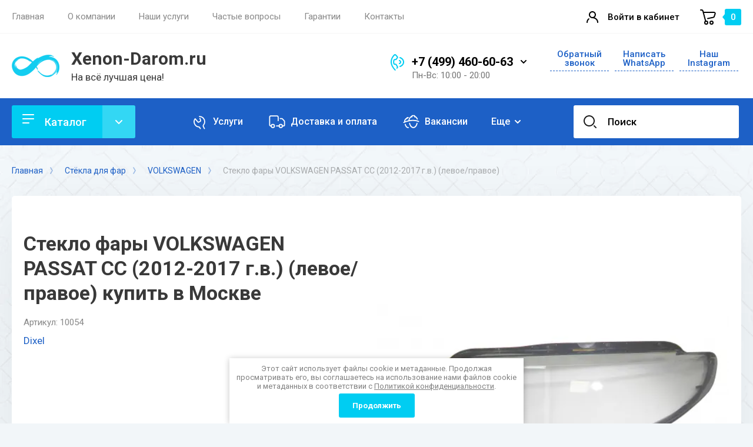

--- FILE ---
content_type: text/html; charset=utf-8
request_url: https://xenon-darom.ru/steklo-fary-volkswagen-passat-cc-2012-2017-g-v-levoe-pravoe
body_size: 28824
content:
<!doctype html>
<html lang="ru">

<head>
<meta charset="utf-8">
<meta name="robots" content="all"/>
<title>Стекло фары VOLKSWAGEN PASSAT CC (2012-2017 г.в.) (левое/правое) - Магазин автомобильного освещения xenon-darom.ru</title>
<meta name="description" content="Купить Стекло фары VOLKSWAGEN PASSAT CC (2012-2017 г.в.) (левое/правое) в Москве">
<meta name="keywords" content="Стекло фары VOLKSWAGEN PASSAT CC (2012-2017 г.в.) (левое/правое)">
<meta name="SKYPE_TOOLBAR" content="SKYPE_TOOLBAR_PARSER_COMPATIBLE">
<meta name="viewport" content="width=device-width, initial-scale=1.0, maximum-scale=1.0, user-scalable=no">
<meta name="format-detection" content="telephone=no">
<meta http-equiv="x-rim-auto-match" content="none">
<meta name="yandex-verification" content="ae910dd87b6fab92" />
<meta name="google-site-verification" content="0tN_6ZTI6wGxl8nfFaYNloquL_kevaVVJ7lbpcbwkn8" />


<!-- JQuery -->
<script src="/g/libs/jquery/1.10.2/jquery.min.js" charset="utf-8"></script>
<!-- JQuery -->

<!-- Common js -->
	<link rel="stylesheet" href="/g/css/styles_articles_tpl.css">
<link rel="stylesheet" href="/g/libs/lightgallery-proxy-to-hs/lightgallery.proxy.to.hs.min.css" media="all" async>
<script src="/g/libs/lightgallery-proxy-to-hs/lightgallery.proxy.to.hs.stub.min.js"></script>
<script src="/g/libs/lightgallery-proxy-to-hs/lightgallery.proxy.to.hs.js" async></script>

<!-- 46b9544ffa2e5e73c3c971fe2ede35a5 -->
<script type='text/javascript' src='/shared/s3/js/lang/ru.js'></script>
<script type='text/javascript' src='/shared/s3/js/common.min.js'></script>
<link rel='stylesheet' type='text/css' href='/shared/s3/css/calendar.css' /><link rel="icon" href="/favicon.png" type="image/png">

<!--s3_require-->
<link rel="stylesheet" href="/g/basestyle/1.0.1/user/user.css" type="text/css"/>
<link rel="stylesheet" href="/g/basestyle/1.0.1/user/user.blue.css" type="text/css"/>
<script type="text/javascript" src="/g/basestyle/1.0.1/user/user.js" async></script>
<!--/s3_require-->

<link rel='stylesheet' type='text/css' href='/t/images/__csspatch/1/patch.css'/>
<!-- Common js -->

<!-- Shop init -->
			
		
		
		
			<link rel="stylesheet" type="text/css" href="/g/shop2v2/default/css/theme.less.css">		
			<script type="text/javascript" src="/g/printme.js"></script>
		<script type="text/javascript" src="/g/shop2v2/default/js/tpl.js"></script>
		<script type="text/javascript" src="/g/shop2v2/default/js/baron.min.js"></script>
		
			<script type="text/javascript" src="/g/shop2v2/default/js/shop2.2.js"></script>
		
	<script type="text/javascript">shop2.init({"productRefs": {"689339901":{"svetovoj_potok":[["848365101"]]}},"apiHash": {"getPromoProducts":"0e5bb0d37d067ffd662cf11e0fe1829c","getSearchMatches":"9c1aa6c9afbedc9d6fff205ba4f57bd0","getFolderCustomFields":"0c0a50fecb54f6d72c369a84479243c9","getProductListItem":"3f5fe31ba00b5f53c3b1ec0d743d7577","cartAddItem":"9f75074e80dd61a64c3dbe45562ee471","cartRemoveItem":"9f2b67374d9ef66c7552576017962642","cartUpdate":"49fd2f6309d24fe2dad87c02369e733a","cartRemoveCoupon":"948f56023f90f1526d9db4f5da89246e","cartAddCoupon":"fcf3a5bbaa05e45241b85f578a658b45","deliveryCalc":"86b36acc0a77382e7ad7a3a4d71199d6","printOrder":"272a0b8fb497ba7ca5648fed3be2da91","cancelOrder":"df7e4da9e2e9a288b53ff70335236276","cancelOrderNotify":"cd9a0dec6e8afed3c3ba8ff93aca3d3a","repeatOrder":"b154d77920c35f81f44d656547d2c803","paymentMethods":"5a9859f03d066ca1600477d819b9757d","compare":"4c82c741f90aba9dfc2fc8806664dfb4"},"hash": null,"verId": 2836485,"mode": "product","step": "","uri": "/magazin","IMAGES_DIR": "/d/","my": {"card_image_width":"1920","card_image_height":"1920","show_sections":false,"buy_alias":"\u0412 \u043a\u043e\u0440\u0437\u0438\u043d\u0443","gr_compare_class":" ","buy_mod":true,"buy_kind":true,"on_shop2_btn":true,"lazy_load_subpages":true,"gr_shop2_msg":true,"gr_lazy_load":true,"gr_pagelist_lazy_load":true,"gr_filter_only_field_title":true,"gr_auth_placeholder":true,"gr_show_collcetions_amount":false,"gr_kinds_slider":true,"gr_cart_titles":true,"gr_filter_placeholders":true,"gr_filter_remodal":true,"gr_filter_range_slider":true,"gr_search_range_slider":true,"gr_filter_remodal_res":"1340","gr_sorting_no_filter":true,"gr_add_to_compare_text":"\u0421\u0440\u0430\u0432\u043d\u0438\u0442\u044c","gr_only_filter_result":true,"gr_filter_title_text":"\u041f\u0430\u0440\u0430\u043c\u0435\u0442\u0440\u044b","gr_result_wrap":true,"gr_pagelist_only_icons":true,"gr_custom_rating":true,"gr_vendor_in_thumbs":true,"gr_show_options_text":"\u0412\u0441\u0435 \u043f\u0430\u0440\u0430\u043c\u0435\u0442\u0440\u044b","gr_cart_preview_cart_btn":"\u041e\u0444\u043e\u0440\u043c\u0438\u0442\u044c \u0437\u0430\u043a\u0430\u0437","gr_cart_popup_cart_btn":"\u041f\u0435\u0440\u0435\u0439\u0442\u0438 \u0432 \u043a\u043e\u0440\u0437\u0438\u043d\u0443","price_fa_rouble":true,"gr_show_titles":true,"gr_hide_list_params":true,"gr_hide_list_amount":true,"gr_hide_list_buy":true,"gr_h1_in_column":true,"gr_cart_auth_remodal":true,"gr_coupon_toggle":true,"gr_login_placeholered":true,"gr_cart_reg_placeholder":true,"gr_coupon_placeholder":"\u041a\u043e\u0434 \u043a\u0443\u043f\u043e\u043d\u0430","gr_card_slider_class":" vertical","gr_options_more_btn":"\u0412\u0441\u0435 \u043f\u0430\u0440\u0430\u043c\u0435\u0442\u0440\u044b","gr_pluso_title":"\u041f\u043e\u0434\u0435\u043b\u0438\u0442\u044c\u0441\u044f:","gr_cart_show_options_text":"\u0412\u0441\u0435 \u043f\u0430\u0440\u0430\u043c\u0435\u0442\u0440\u044b","gr_cart_total_title":"\u0420\u0430\u0441\u0447\u0435\u0442","gr_coupon_popup_btn":"\u041a\u0443\u043f\u043e\u043d","gr_search_form_title":"\u0420\u0430\u0441\u0448\u0438\u0440\u0435\u043d\u043d\u044b\u0439 \u043f\u043e\u0438\u0441\u043a","gr_show_more_btn_class":" gr-button-4 medium-btn","gr_product_template_name":"shop2.2.110_7-product-list-thumbs.tpl","gr_product_page_version":"global:shop2.2.110_7-product.tpl","gr_cart_page_version":"global:shop2.2.110_7-cart.tpl","gr_collections_item":"global:shop2.2.110_7-product-item-collections.tpl","gr_main_blocks_version":"global:shop2.2.110_7-main-blocks.tpl","gr_cart_preview_version":"2.2.110_7-conditioning-equipment-head","gr_pagelist_version":"global:shop2.2.110_7-pagelist.tpl","gr_img_lazyload":false,"gr_change_styles":true,"gr_buy_btn_data_url":true,"gr_product_quick_view":true},"shop2_cart_order_payments": 2,"cf_margin_price_enabled": 0,"maps_yandex_key":"c3a0285f-5830-4ba3-a920-2543c603461a","maps_google_key":""});</script>
<style type="text/css">.product-item-thumb {width: 400px;}.product-item-thumb .product-image, .product-item-simple .product-image {height: 400px;width: 400px;}.product-item-thumb .product-amount .amount-title {width: 304px;}.product-item-thumb .product-price {width: 350px;}.shop2-product .product-side-l {width: 250px;}.shop2-product .product-image {height: 250px;width: 250px;}.shop2-product .product-thumbnails li {width: 73px;height: 73px;}</style>
<!-- Shop init -->


<!-- Custom styles -->
<link rel="stylesheet" href="/g/libs/jqueryui/datepicker-and-slider/css/jquery-ui.css">
<link rel="stylesheet" href="/g/libs/lightgallery/v1.2.19/lightgallery.css">
<link rel="stylesheet" href="/g/libs/remodal/css/remodal.css">
<link rel="stylesheet" href="/g/libs/remodal/css/remodal-default-theme.css">
<link rel="stylesheet" href="/g/libs/waslide/css/waslide.css">
<link rel="stylesheet" href="/g/libs/jquery-popover/0.0.4/jquery.popover.css">
<link rel="stylesheet" href="/g/libs/tiny-slider/2.9.2/css/animate.min.css">
<link rel="stylesheet" href="/g/libs/tiny-slider/2.9.2/css/tiny-slider.min.css">
<link rel="stylesheet" href="/t/v15234/images/owl.carousel.min.css">
<link rel="stylesheet" href="/t/v15234/images/owl.theme.default.min.css">
<!-- Custom styles -->


<!-- Custom js -->
<script src="/g/libs/jquery-responsive-tabs/1.6.3/jquery.responsiveTabs.min.js" charset="utf-8"></script>
<script src="/g/libs/jquery-match-height/0.7.2/jquery.matchHeight.min.js" charset="utf-8"></script>
<script src="/g/libs/jqueryui/datepicker-and-slider/js/jquery-ui.min.js" charset="utf-8"></script>
<script src="/g/libs/jqueryui/touch_punch/jquery.ui.touch_punch.min.js" charset="utf-8"></script>
<script src="/g/libs/timer/js/timer.js" charset="utf-8"></script>
<script src="/g/libs/flexmenu/1.4.2/flexmenu.min.js" charset="utf-8"></script>
<script src="/g/libs/lightgallery/v1.2.19/lightgallery.js" charset="utf-8"></script>
<script src="/g/libs/jquery-slick/1.9.0/slick.min.js" charset="utf-8"></script>
<script src="/g/libs/remodal/js/remodal.js" charset="utf-8"></script>
<script src="/g/libs/waslide/js/animit.js" charset="utf-8"></script>
<script src="/g/libs/waslide/js/waslide.js" charset="utf-8"></script>
<script src="/g/libs/jquery-popover/0.0.4/jquery.popover.js"></script>
<script src="/g/libs/tiny-slider/2.9.2/js/tiny-slider.helper.ie8.min.js"></script>
<script src="/g/libs/tiny-slider/2.9.2/js/tiny-slider.min.js"></script>
<script src="/t/v15234/images/js/owl.carousel.min.js" charset="utf-8"></script>
<script src="https://kit.fontawesome.com/d46e7933d8.js" crossorigin="anonymous"></script>
<!-- Custom js -->

<!-- Site js -->
<script src="/g/s3/misc/form/shop-form/shop-form-minimal.js" charset="utf-8"></script>
<script src="/g/templates/shop2/2.110.2/conditioning-equipment/js/plugins.js" charset="utf-8"></script>
<!-- Site js -->

<!-- Addons js START -->
	<script src="/g/templates/shop2/2.110.2/conditioning-equipment/additional_works/shop2_msg/shop2_msg.js"></script>





<!-- Addons js END -->

		    <link rel="stylesheet" href="/g/templates/shop2/2.110.2/conditioning-equipment/themes/theme0/theme.scss.css">
	
<link rel="stylesheet" href="/g/templates/shop2/2.110.2/conditioning-equipment/css/global_styles.css">

			<script src="/t/v15234/images/js/shop_main.js" charset="utf-8"></script>
	
<link rel="stylesheet" href="/t/v15234/images/custom.css">
<script src="//code.jivo.ru/widget/e5cQ6ojont" async></script>
</head>
<body class="site gr-change-styles"> 

	<!-- Быстрый просмотр товара. Начало -->
			
			<style>
				.quick-view-trigger {display: none !important;}
			</style>
		
		<!-- Быстрый просмотр товара. Конец -->
	
	<!-- Форма "Спецпредложение". Начало -->
		<!-- Форма "Спецпредложение". Конец -->
	
	<!-- Быстрый просмотр Корзины. Начало -->
		<!-- Быстрый просмотр Корзины. -->
	
	
			<div class="site__wrapper">
		
		<!-- Таймер в шапке. Начало -->
				<!-- Таймер в шапке. Конец -->

		<div class="burger-block">
			<div class="burger-block__section">
				<div class="gr-icon-btn burger-block__close">&nbsp;</div>
				<div class="burger-menu-title"><span>Меню</span></div>
				<div class="burger-folders">
					<div class="burger-title">Каталог</div>
					<div class="burger-folders__body"></div>
				</div>
			</div>
		</div>
		

		<div class="mobile-menu">
			<div class="mobile-menu__inner">
				<div class="gr-icon-btn mobile-menu__close">&nbsp;</div>
				<div class="mobile-menu__title">Меню</div>
				<div class="burger-navigation"></div>
			</div>
		</div>


		<header class="site-header inner_page">
			<div class="top-panel">
				<div class="top-panel__inner block_padding">
					<div class="top-panel__body block_width">
						<div class="top-panel__left">
														    <ul class="top-menu menu-default">
																	              								              								                   <li class="has sublevel"><a href="/"><span>Главная</span></a>
								              								         								         								         								    								              								                   								                        </li>
								                        								                   								              								              								                   <li class="has sublevel"><a href="/about_us"><span>О компании</span></a>
								              								         								         								         								    								              								                   								                        </li>
								                        								                   								              								              								                   <li class=""><a href="/nashi-uslugi"><span>Наши услуги</span></a>
								              								         								         								         								    								              								                   								                        </li>
								                        								                   								              								              								                   <li class=""><a href="/chastyye-voprosy"><span>Частые вопросы</span></a>
								              								         								         								         								    								              								                   								                        </li>
								                        								                   								              								              								                   <li class=""><a href="/garantii"><span>Гарантии</span></a>
								              								         								         								         								    								              								                   								                        </li>
								                        								                   								              								              								                   <li class=""><a href="/contact-us"><span>Контакты</span></a>
								              								         								         								         								    								    								    </li>
								</ul>
													</div>
						<div class="top-panel__right">
							<div class="burger-btn">&nbsp;</div>
							<div class="mobile-search-btn" data-remodal-target="popup-search">&nbsp;</div>
							
															<div class="contacts-popup" data-remodal-target="popup-form">&nbsp;</div>
							
							<div class="cabinet-btn" data-remodal-target="popup-login">Войти в кабинет</div>
							<!-- кнопка Корзины в шапке. Начало -->
							
															
										
							
		<a href="/magazin/cart" class="cart-btn">
			<span class="gr-cart-total-amount">0</span>
					</a><!-- Cart Preview -->
		
									
														<!-- кнопка Корзины в шапке. Конец -->	

						</div>
					</div>
				</div>
			</div> <!--.top-panel-->
		
			<div class="header">
		        
		        <div class="company-info">
		            <div class="company-info__inner">
		                <div class="company-info__left logo_left">
		                			                													                	<div class="site-logo">
			                		<a href="https://xenon-darom.ru" style="max-height: 38px; max-width: 81px;">
			                			<img src="/thumb/2/NvbuDVbTLMpluArGx_o6yA/81c38/d/logo_12.png" alt="" style="max-width: 81px"/>
			                		</a>
			                	</div>
		                			                				                    <div class="head-company">
			                    					                        <a href="https://xenon-darom.ru" class="head-company__name">
				                            <span class="head-company__name-body">Xenon-Darom.ru</span>
				                        </a>
			                        			                        			                        	<div class="head-company__descr">На всё лучшая цена!</div>
			                        			                    </div>
		                    		                </div>
		                <div class="company-info__right">
		                				                    <div class="head-address">
			                        <div class="head-address__title">г. Москва</div>			                        <div class="head-address__body">г. Москва, Хлебозаводский проезд, 7а</div>			                    </div>
		                    		                    			                    <div class="head-phone">
			                        <div class="head-phone__inner">
			                        					                            <div class="head-phone__item">
				                                																											<div>
															<a href="tel:+74994606063">+7 (499) 460-60-63</a>
														</div>
			                                    				                                   																	                                   					                            </div>
				                            				                            	<div class="head-phone__popup-btn">&nbsp;</div>
				                            			                            			                            			                            	<div class="head-phone__schedule">Пн-Вс: 10:00 - 20:00</div>
			                            			                        </div>
			                        				                        <div class="head-phone__popup">
				                        					                        		<div>
				                        			<a href="tel:+74994606063">+7 (499) 460-60-63</a>
				                        		</div>
				                        					                        		<div>
				                        			<a href="tel:+79670808998">+7 (967) 080-89-98</a>
				                        		</div>
				                        					                        </div>
			                        			                    </div>
		                    		                    			                    <div class="btn-wrap">
			                    	<span class="recall-btn" data-remodal-target="popup-form">Обратный звонок</span>
			                    </div>
		                    		                </div>
		            </div>
		        </div>

		    </div>

							<div class="block_padding">
					<div class="block_width">
						<div class="advantages-toggle-btn gr-button-2">Показать меню</div>		
					</div>
				</div>
						<div class="secondary-panel block_padding">
				<div class="secondary-panel__inner block_width">

					<div class="catalog-btn gr-button-1">Каталог</div>

					<div class="desktop-folders">

						<ul class="menu-default desktop-folders__list">
													         						         						         						         						    						         						              						              						                   <li class=""><a href="/svetodiodnye-lampy-v-faru"><span>Светодиодные BI LED линзы для фар</span></a>
						                   								                   	<div class="banner-block">
																											<a href="/magazin/folder/svetodiodnye-lampy-v-faru" class="banner-block__link">&nbsp;</a>
																										<div class="banner-block__pic no_bg_filter">
														<div class="banner-block__bg blend-multiply"  style="background-image: url(/thumb/2/tW7tE1zq6HHPTgjrteR2DA/r/d/1-22.jpg);">&nbsp;</div>
														<div class="banner-block__after" style="background-image: linear-gradient(to left, #ffffff 0%, #ffffff 100%);">&nbsp;</div>
													</div>
																											<div class="banner-block__text">
															<div class="banner-block__title">Светодиодные лампы в фару</div>
														</div>
																									</div>
																	              						         						         						         						         						    						         						              						                   						                        </li>
						                        						                   						              						              						                   <li class=" sublevel has"><a href="/biksenonovye-linzy"><span>Биксеноновые линзы</span></a>
						                   								                   	<div class="banner-block">
																										<div class="banner-block__pic no_bg_filter">
														<div class="banner-block__bg blend-multiply"  style="background-image: url(/thumb/2/dpZDZa9qpSHxAC2wnFu7ug/r/d/22890036613.jpg);">&nbsp;</div>
														<div class="banner-block__after">&nbsp;</div>
													</div>
																									</div>
																	              						         						         						         						         						    						         						              						                   						                        <ul>
						                            <li class="parentItem"><a href="/biksenonovye-linzy"><span>Биксеноновые линзы</span></a></li>
						                    							              						              						                   <li class=""><a href="/biksenonovye-linzy/shtatnye-bilinzy"><span>Штатные билинзы</span></a>
						              						         						         						         						         						    						         						              						                   						                        </li>
						                        						                   						              						              						                   <li class=""><a href="/biksenonovye-linzy/universalnye-bilinzy"><span>Универсальные билинзы</span></a>
						              						         						         						         						         						    						         						              						                   						                        </li>
						                        						                   						              						              						                   <li class=""><a href="/biksenonovye-linzy/moto-bilinzy-dixel"><span>МОТО билинзы Dixel</span></a>
						              						         						         						         						         						    						         						              						                   						                        </li>
						                        						                   						              						              						                   <li class=""><a href="/biksenonovye-linzy/led-linzy-v-faru"><span>LED линзы в фару</span></a>
						              						         						         						         						         						    						         						              						                   						                        </li>
						                        						                   						              						              						                   <li class=""><a href="/biksenonovye-linzy/maski-i-komplektuyushchie"><span>Маски и комплектующие</span></a>
						              						         						         						         						         						    						         						              						                   						                        </li>
						                        						                             </ul></li>
						                        						                   						              						              						                   <li class=" sublevel has"><a href="/shtatnye-ksenonovye-lampy"><span>Штатные ксеноновые лампы</span></a>
						                   								                   	<div class="banner-block">
																										<div class="banner-block__pic no_bg_filter">
														<div class="banner-block__bg blend-multiply"  style="background-image: url(/thumb/2/pt9DC-AWsl0GbC4Ho38BYg/r/d/01-oblb-philips-42306-006.jpg);">&nbsp;</div>
														<div class="banner-block__after">&nbsp;</div>
													</div>
																									</div>
																	              						         						         						         						         						    						         						              						                   						                        <ul>
						                            <li class="parentItem"><a href="/shtatnye-ksenonovye-lampy"><span>Штатные ксеноновые лампы</span></a></li>
						                    							              						              						                   <li class=""><a href="/shtatnye-ksenonovye-lampy/ksenonovye-lampy-d1s"><span>Ксеноновые лампы D1S</span></a>
						              						         						         						         						         						    						         						              						                   						                        </li>
						                        						                   						              						              						                   <li class=""><a href="/shtatnye-ksenonovye-lampy/d1r"><span>D1R</span></a>
						              						         						         						         						         						    						         						              						                   						                        </li>
						                        						                   						              						              						                   <li class=""><a href="/shtatnye-ksenonovye-lampy/ksenonovye-lampy-d2s"><span>Ксеноновые лампы D2S</span></a>
						              						         						         						         						         						    						         						              						                   						                        </li>
						                        						                   						              						              						                   <li class=""><a href="/shtatnye-ksenonovye-lampy/ksenonovye-lampy-d2r"><span>Ксеноновые лампы D2R</span></a>
						              						         						         						         						         						    						         						              						                   						                        </li>
						                        						                   						              						              						                   <li class=""><a href="/shtatnye-ksenonovye-lampy/ksenonovye-lampy-d3s"><span>Ксеноновые лампы D3S</span></a>
						              						         						         						         						         						    						         						              						                   						                        </li>
						                        						                   						              						              						                   <li class=""><a href="/shtatnye-ksenonovye-lampy/d3r"><span>D3R</span></a>
						              						         						         						         						         						    						         						              						                   						                        </li>
						                        						                   						              						              						                   <li class=""><a href="/shtatnye-ksenonovye-lampy/ksenonovye-lampy-d4s"><span>Ксеноновые лампы D4S</span></a>
						              						         						         						         						         						    						         						              						                   						                        </li>
						                        						                   						              						              						                   <li class=""><a href="/shtatnye-ksenonovye-lampy/d4r"><span>D4R</span></a>
						              						         						         						         						         						    						         						              						                   						                        </li>
						                        						                   						              						              						                   <li class=""><a href="/shtatnye-ksenonovye-lampy/ksenonovye-lampy-d5s"><span>Ксеноновые лампы D5S</span></a>
						              						         						         						         						         						    						         						              						                   						                        </li>
						                        						                   						              						              						                   <li class=""><a href="/shtatnye-ksenonovye-lampy/ksenonovye-lampy-d8s"><span>Ксеноновые лампы D8S</span></a>
						              						         						         						         						         						    						         						              						                   						                        </li>
						                        						                             </ul></li>
						                        						                   						              						              						                   <li class=" sublevel has"><a href="/shtatnye-bloki-rozzhiga"><span>Штатные блоки розжига</span></a>
						                   							              						         						         						         						         						    						         						              						                   						                        <ul>
						                            <li class="parentItem"><a href="/shtatnye-bloki-rozzhiga"><span>Штатные блоки розжига</span></a></li>
						                    							              						              						                   <li class=""><a href="/shtatnye-bloki-rozzhiga/bloki-rozzhiga-al-bosch"><span>Блоки розжига AL Bosch</span></a>
						              						         						         						         						         						    						         						              						                   						                        </li>
						                        						                   						              						              						                   <li class=""><a href="/shtatnye-bloki-rozzhiga/bloki-rozzhiga-continental"><span>Блоки розжига Continental</span></a>
						              						         						         						         						         						    						         						              						                   						                        </li>
						                        						                   						              						              						                   <li class=""><a href="/shtatnye-bloki-rozzhiga/bloki-rozzhiga-hella"><span>Блоки розжига Hella</span></a>
						              						         						         						         						         						    						         						              						                   						                        </li>
						                        						                   						              						              						                   <li class=""><a href="/shtatnye-bloki-rozzhiga/bloki-rozzhiga-koito-denso"><span>Блоки розжига Koito Denso</span></a>
						              						         						         						         						         						    						         						              						                   						                        </li>
						                        						                   						              						              						                   <li class=""><a href="/shtatnye-bloki-rozzhiga/bloki-rozzhiga-matsushita"><span>Блоки розжига Matsushita</span></a>
						              						         						         						         						         						    						         						              						                   						                        </li>
						                        						                   						              						              						                   <li class=""><a href="/shtatnye-bloki-rozzhiga/bloki-rozzhiga-mitsubishi"><span>Блоки розжига Mitsubishi</span></a>
						              						         						         						         						         						    						         						              						                   						                        </li>
						                        						                   						              						              						                   <li class=""><a href="/shtatnye-bloki-rozzhiga/bloki-rozzhiga-osram"><span>Блоки розжига Osram</span></a>
						              						         						         						         						         						    						         						              						                   						                        </li>
						                        						                   						              						              						                   <li class=""><a href="/shtatnye-bloki-rozzhiga/bloki-rozzhiga-philips"><span>Блоки розжига Philips</span></a>
						              						         						         						         						         						    						         						              						                   						                        </li>
						                        						                   						              						              						                   <li class=""><a href="/shtatnye-bloki-rozzhiga/bloki-rozzhiga-valeo"><span>Блоки розжига Valeo</span></a>
						              						         						         						         						         						    						         						              						                   						                        </li>
						                        						                   						              						              						                   <li class=""><a href="/shtatnye-bloki-rozzhiga/bmw-led"><span>BMW LED</span></a>
						              						         						         						         						         						    						         						              						                   						                        </li>
						                        						                             </ul></li>
						                        						                   						              						              						                   <li class=" sublevel has"><a href="/avtomobilnye-fary"><span>Стёкла для фар</span></a>
						                   							              						         						         						         						         						    						         						              						                   						                        <ul>
						                            <li class="parentItem"><a href="/avtomobilnye-fary"><span>Стёкла для фар</span></a></li>
						                    							              						              						                   <li class=""><a href="/avtomobilnye-fary/audi-perednie-fary"><span>AUDI</span></a>
						              						         						         						         						         						    						         						              						                   						                        </li>
						                        						                   						              						              						                   <li class=""><a href="/avtomobilnye-fary/fary-hyundai"><span>HYUNDAI</span></a>
						              						         						         						         						         						    						         						              						                   						                        </li>
						                        						                   						              						              						                   <li class=""><a href="/avtomobilnye-fary/fary-land-rover"><span>LAND ROVER</span></a>
						              						         						         						         						         						    						         						              						                   						                        </li>
						                        						                   						              						              						                   <li class=""><a href="/avtomobilnye-fary/fary-lexus"><span>LEXUS</span></a>
						              						         						         						         						         						    						         						              						                   						                        </li>
						                        						                   						              						              						                   <li class=""><a href="/avtomobilnye-fary/fary-mazda"><span>MAZDA</span></a>
						              						         						         						         						         						    						         						              						                   						                        </li>
						                        						                   						              						              						                   <li class=""><a href="/avtomobilnye-fary/fary-mitsubishi"><span>MITSUBISHI</span></a>
						              						         						         						         						         						    						         						              						                   						                        </li>
						                        						                   						              						              						                   <li class=""><a href="/avtomobilnye-fary/fary-nissan"><span>NISSAN</span></a>
						              						         						         						         						         						    						         						              						                   						                        </li>
						                        						                   						              						              						                   <li class=""><a href="/avtomobilnye-fary/fary-toyota"><span>TOYOTA</span></a>
						              						         						         						         						         						    						         						              						                   						                        </li>
						                        						                   						              						              						                   <li class=""><a href="/avtomobilnye-fary/bmw-perednie-fary"><span>BMW</span></a>
						              						         						         						         						         						    						         						              						                   						                        </li>
						                        						                   						              						              						                   <li class=""><a href="/avtomobilnye-fary/chevrolet"><span>CHEVROLET</span></a>
						              						         						         						         						         						    						         						              						                   						                        </li>
						                        						                   						              						              						                   <li class=""><a href="/avtomobilnye-fary/fary-honda"><span>HONDA</span></a>
						              						         						         						         						         						    						         						              						                   						                        </li>
						                        						                   						              						              						                   <li class=""><a href="/avtomobilnye-fary/mercedes-benz-perednie-fary"><span>MERCEDES-BENZ</span></a>
						              						         						         						         						         						    						         						              						                   						                        </li>
						                        						                   						              						              						                   <li class=""><a href="/avtomobilnye-fary/fary-ford"><span>FORD</span></a>
						              						         						         						         						         						    						         						              						                   						                        </li>
						                        						                   						              						              						                   <li class=""><a href="/avtomobilnye-fary/volkswagen-perednie-fary"><span>VOLKSWAGEN</span></a>
						              						         						         						         						         						    						         						              						                   						                        </li>
						                        						                   						              						              						                   <li class=""><a href="/avtomobilnye-fary/fary-jaguar"><span>JAGUAR</span></a>
						              						         						         						         						         						    						         						              						                   						                        </li>
						                        						                   						              						              						                   <li class=""><a href="/avtomobilnye-fary/skoda-perednie-fary"><span>SKODA</span></a>
						              						         						         						         						         						    						         						              						                   						                        </li>
						                        						                   						              						              						                   <li class=""><a href="/avtomobilnye-fary/opel-perednie-fary"><span>OPEL</span></a>
						              						         						         						         						         						    						         						              						                   						                        </li>
						                        						                   						              						              						                   <li class=""><a href="/avtomobilnye-fary/peugeot-perednie-fary"><span>PEUGEOT</span></a>
						              						         						         						         						         						    						         						              						                   						                        </li>
						                        						                   						              						              						                   <li class=""><a href="/avtomobilnye-fary/mini-perednie-fary"><span>MINI</span></a>
						              						         						         						         						         						    						         						              						                   						                        </li>
						                        						                   						              						              						                   <li class=""><a href="/avtomobilnye-fary/kia-perednie-fary"><span>KIA</span></a>
						              						         						         						         						         						    						         						              						                   						                        </li>
						                        						                             </ul></li>
						                        						                   						              						              						                   <li class=" sublevel has"><a href="/perehodnye-ramki"><span>Переходные рамки</span></a>
						                   								                   	<div class="banner-block">
																										<div class="banner-block__pic no_bg_filter">
														<div class="banner-block__bg blend-multiply"  style="background-image: url(/thumb/2/uIt-0NQoR9-7JVF4qj4pQQ/r/d/65546.jpg);">&nbsp;</div>
														<div class="banner-block__after">&nbsp;</div>
													</div>
																									</div>
																	              						         						         						         						         						    						         						              						                   						                        <ul>
						                            <li class="parentItem"><a href="/perehodnye-ramki"><span>Переходные рамки</span></a></li>
						                    							              						              						                   <li class=""><a href="/perehodnye-ramki-bmw"><span>Переходные рамки BMW</span></a>
						              						         						         						         						         						    						         						              						                   						                        </li>
						                        						                   						              						              						                   <li class=""><a href="/perehodnye-ramki-cadillac"><span>Переходные рамки Cadillac</span></a>
						              						         						         						         						         						    						         						              						                   						                        </li>
						                        						                   						              						              						                   <li class=""><a href="/perehodnye-ramki-chevrolet"><span>Переходные рамки Chevrolet</span></a>
						              						         						         						         						         						    						         						              						                   						                        </li>
						                        						                   						              						              						                   <li class=""><a href="/perehodnye-ramki-daewoo"><span>Переходные рамки Daewoo</span></a>
						              						         						         						         						         						    						         						              						                   						                        </li>
						                        						                   						              						              						                   <li class=""><a href="/perehodnye-ramki-ford"><span>Переходные рамки Ford</span></a>
						              						         						         						         						         						    						         						              						                   						                        </li>
						                        						                   						              						              						                   <li class=""><a href="/perehodnye-ramki-honda"><span>Переходные рамки Honda</span></a>
						              						         						         						         						         						    						         						              						                   						                        </li>
						                        						                   						              						              						                   <li class=""><a href="/perehodnye-ramki-hyundai"><span>Переходные рамки Hyundai</span></a>
						              						         						         						         						         						    						         						              						                   						                        </li>
						                        						                   						              						              						                   <li class=""><a href="/perehodnye-ramki-infinity"><span>Переходные рамки Infinity</span></a>
						              						         						         						         						         						    						         						              						                   						                        </li>
						                        						                   						              						              						                   <li class=""><a href="/perehodnye-ramki-jeep"><span>Переходные рамки Jeep</span></a>
						              						         						         						         						         						    						         						              						                   						                        </li>
						                        						                   						              						              						                   <li class=""><a href="/perehodnye-ramki-kia"><span>Переходные рамки KIA</span></a>
						              						         						         						         						         						    						         						              						                   						                        </li>
						                        						                   						              						              						                   <li class=""><a href="/perehodnye-ramki-land-rover"><span>Переходные рамки Land Rover</span></a>
						              						         						         						         						         						    						         						              						                   						                        </li>
						                        						                   						              						              						                   <li class=""><a href="/perehodnye-ramki-lexus"><span>Переходные рамки Lexus</span></a>
						              						         						         						         						         						    						         						              						                   						                        </li>
						                        						                   						              						              						                   <li class=""><a href="/perehodnye-ramki-lifan"><span>Переходные рамки Lifan</span></a>
						              						         						         						         						         						    						         						              						                   						                        </li>
						                        						                   						              						              						                   <li class=""><a href="/perehodnye-ramki-mazda"><span>Переходные рамки Mazda</span></a>
						              						         						         						         						         						    						         						              						                   						                        </li>
						                        						                   						              						              						                   <li class=""><a href="/perehodnye-ramki-mercedes-benz"><span>Переходные рамки Mercedes-Benz</span></a>
						              						         						         						         						         						    						         						              						                   						                        </li>
						                        						                   						              						              						                   <li class=""><a href="/perehodnye-ramki-mitsubishi"><span>Переходные рамки Mitsubishi</span></a>
						              						         						         						         						         						    						         						              						                   						                        </li>
						                        						                   						              						              						                   <li class=""><a href="/perehodnye-ramki-nissan"><span>Переходные рамки Nissan</span></a>
						              						         						         						         						         						    						         						              						                   						                        </li>
						                        						                   						              						              						                   <li class=""><a href="/perehodnye-ramki-opel"><span>Переходные рамки Opel</span></a>
						              						         						         						         						         						    						         						              						                   						                        </li>
						                        						                   						              						              						                   <li class=""><a href="/perehodnye-ramki-porsche"><span>Переходные рамки Porsche</span></a>
						              						         						         						         						         						    						         						              						                   						                        </li>
						                        						                   						              						              						                   <li class=""><a href="/perehodnye-ramki-saab"><span>Переходные рамки Saab</span></a>
						              						         						         						         						         						    						         						              						                   						                        </li>
						                        						                   						              						              						                   <li class=""><a href="/perehodnye-ramki-skoda"><span>Переходные рамки Skoda</span></a>
						              						         						         						         						         						    						         						              						                   						                        </li>
						                        						                   						              						              						                   <li class=""><a href="/perehodnye-ramki-smart"><span>Переходные рамки Smart</span></a>
						              						         						         						         						         						    						         						              						                   						                        </li>
						                        						                   						              						              						                   <li class=""><a href="/perehodnye-ramki-ssang-yong"><span>Переходные рамки Ssang Yong</span></a>
						              						         						         						         						         						    						         						              						                   						                        </li>
						                        						                   						              						              						                   <li class=""><a href="/perehodnye-ramki-subaru"><span>Переходные рамки Subaru</span></a>
						              						         						         						         						         						    						         						              						                   						                        </li>
						                        						                   						              						              						                   <li class=""><a href="/perehodnye-ramki-toyota"><span>Переходные рамки Toyota</span></a>
						              						         						         						         						         						    						         						              						                   						                        </li>
						                        						                   						              						              						                   <li class=""><a href="/perehodnye-ramki-volvo"><span>Переходные рамки Volvo</span></a>
						              						         						         						         						         						    						         						              						                   						                        </li>
						                        						                   						              						              						                   <li class=""><a href="/perehodnye-ramki-vw"><span>Переходные рамки VW</span></a>
						              						         						         						         						         						    						         						              						                   						                        </li>
						                        						                             </ul></li>
						                        						                   						              						              						                   <li class=" sublevel has"><a href="/dho"><span>Платы ДХО</span></a>
						                   							              						         						         						         						         						    						         						              						                   						                        </li>
						                        						                   						              						              						                   <li class=" sublevel has"><a href="/shtatnye-bloki-upravleniya"><span>Штатные блоки управления</span></a>
						                   							              						         						         						         						         						    						         						              						                   						                        <ul>
						                            <li class="parentItem"><a href="/shtatnye-bloki-upravleniya"><span>Штатные блоки управления</span></a></li>
						                    							              						              						                   <li class=""><a href="/bmw"><span>BMW</span></a>
						              						         						         						         						         						    						         						              						                   						                        </li>
						                        						                   						              						              						                   <li class=""><a href="/audi"><span>AUDI</span></a>
						              						         						         						         						         						    						         						              						                   						                        </li>
						                        						                   						              						              						                   <li class=""><a href="/mercedes"><span>MERCEDES</span></a>
						              						         						         						         						         						    						    						         </li></ul>
						    						    </li>
						</ul>
					</div>
					
											<ul class="top-advantages menu-default">
																								<li>
										<a href="/nashi-uslugi" class="top-advantages__item">
																							<span class="top-advantages__icon">
																											<svg width="40" height="40" viewBox="0 0 40 40" fill="none" xmlns="http://www.w3.org/2000/svg">
<path d="M29.4733 33L27.2582 28.7915C26.8219 27.9628 27.037 26.9553 27.6459 26.2436C29.1157 24.5256 30 22.3153 30 19.9038C30 14.5588 25.7785 10 20.0705 10M21.7383 33L20.4139 30.7848C20.0529 30.1809 19.3964 29.8262 18.6969 29.7507C11.4121 28.9643 7.74064 20.6685 11.4875 14.7147C11.6611 14.4389 12.0505 14.4246 12.2596 14.6746L16.9736 20.3108C17.4341 20.8614 18.22 21.0086 18.8485 20.6621L21.5319 19.1825C22.1667 18.8325 22.4603 18.0786 22.2295 17.3914L21.0075 13.7529" stroke="white" stroke-width="2" stroke-linecap="round"/>
</svg>

																									</span>
																						<span class="top-advantages__title">Услуги</span>										</a>
									</li>
																																<li>
										<a href="/delivery" class="top-advantages__item">
																							<span class="top-advantages__icon">
																											<svg width="40" height="40" viewBox="0 0 40 40" fill="none" xmlns="http://www.w3.org/2000/svg">
<path d="M8.75637 29C9.30866 29 9.75637 28.5523 9.75637 28C9.75637 27.4477 9.30866 27 8.75637 27V29ZM21 18C21 18.5523 21.4477 19 22 19C22.5523 19 23 18.5523 23 18H21ZM8 29H8.75637V27H8V29ZM8 10H20V8H8V10ZM21 11V18H23V11H21ZM5 11V26H7V11H5ZM20 10C20.5523 10 21 10.4477 21 11H23C23 9.34315 21.6569 8 20 8V10ZM8 27C7.44772 27 7 26.5523 7 26H5C5 27.6569 6.34315 29 8 29V27ZM8 8C6.34315 8 5 9.34315 5 11H7C7 10.4477 7.44772 10 8 10V8Z" fill="white"/>
<path d="M23 28H19" stroke="white" stroke-width="2" stroke-miterlimit="10" stroke-linecap="round" stroke-linejoin="round"/>
<path d="M12 31C13.6569 31 15 29.6569 15 28C15 26.3431 13.6569 25 12 25C10.3431 25 9 26.3431 9 28C9 29.6569 10.3431 31 12 31Z" stroke="white" stroke-width="2" stroke-miterlimit="10" stroke-linecap="round" stroke-linejoin="round"/>
<path d="M27 31C28.6569 31 30 29.6569 30 28C30 26.3431 28.6569 25 27 25C25.3431 25 24 26.3431 24 28C24 29.6569 25.3431 31 27 31Z" stroke="white" stroke-width="2" stroke-miterlimit="10" stroke-linecap="round" stroke-linejoin="round"/>
<path d="M26 14H28.6798C29.2361 14 29.7673 14.2317 30.1457 14.6395L33.4659 18.2168C33.8092 18.5867 34 19.0727 34 19.5773V26C34 27.1046 33.1046 28 32 28H30.2727" stroke="white" stroke-width="2" stroke-miterlimit="10" stroke-linecap="round" stroke-linejoin="round"/>
</svg>

																									</span>
																						<span class="top-advantages__title">Доставка и оплата</span>										</a>
									</li>
																																<li>
										<a href="/vakansii" class="top-advantages__item">
																							<span class="top-advantages__icon">
																											<svg width="40" height="40" viewBox="0 0 40 40" fill="none" xmlns="http://www.w3.org/2000/svg">
<path d="M31 23C31 23 29.5 31 24 31C18.5 31 17 23 17 23" stroke="white" stroke-width="2" stroke-miterlimit="10" stroke-linecap="round" stroke-linejoin="round"/>
<path d="M14.7688 18.0867C14.7688 18.639 15.2165 19.0867 15.7688 19.0867C16.3211 19.0867 16.7688 18.639 16.7688 18.0867H14.7688ZM21.6239 10.789C22.1442 10.604 22.4161 10.0321 22.2311 9.51177C22.046 8.9914 21.4742 8.71956 20.9538 8.90459L21.6239 10.789ZM20.9538 8.90459C17.1046 10.2733 14.7688 13.9397 14.7688 18.0867H16.7688C16.7688 14.691 18.6579 11.8436 21.6239 10.789L20.9538 8.90459Z" fill="white"/>
<path d="M32.4465 14.6882C32.6247 15.2109 32.3454 15.7791 31.8226 15.9573C31.2999 16.1355 30.7316 15.8561 30.5535 15.3334L32.4465 14.6882ZM26.3278 10.8568C25.8126 10.6579 25.5561 10.079 25.7551 9.5638C25.954 9.04857 26.5329 8.79215 27.0481 8.99106L26.3278 10.8568ZM27.0481 8.99106C29.6673 10.0022 31.5654 12.103 32.4465 14.6882L30.5535 15.3334C29.8507 13.2716 28.3592 11.6411 26.3278 10.8568L27.0481 8.99106Z" fill="white"/>
<path d="M27 11.05L26.25 8.55005H21.75L21 11.05" stroke="white" stroke-width="2" stroke-miterlimit="10" stroke-linecap="round" stroke-linejoin="round"/>
<path d="M14.5 31.0825C10.7674 31.0825 9.20218 26.7476 8.72283 25" stroke="white" stroke-width="2" stroke-miterlimit="10" stroke-linecap="round" stroke-linejoin="round"/>
<path d="M33.5459 20.4411C34.0379 20.6919 34.6401 20.4963 34.8909 20.0043C35.1417 19.5122 34.9462 18.91 34.4541 18.6592L33.5459 20.4411ZM5.56248 20.4509C5.06586 20.6925 4.85916 21.291 5.10079 21.7876C5.34243 22.2842 5.94091 22.4909 6.43752 22.2493L5.56248 20.4509ZM6.43752 22.2493C10.135 20.4502 15.1114 19.0581 20.0962 18.5968C25.098 18.1339 29.9736 18.6202 33.5459 20.4411L34.4541 18.6592C30.4059 16.5957 25.0972 16.1254 19.9119 16.6053C14.7097 17.0868 9.49627 18.5368 5.56248 20.4509L6.43752 22.2493Z" fill="white"/>
<path d="M6.50351 20.1062C6.50351 20.6585 6.95122 21.1062 7.50351 21.1062C8.05579 21.1062 8.50351 20.6585 8.50351 20.1062H6.50351ZM12.5306 14.0445C13.0509 13.8595 13.3228 13.2876 13.1377 12.7673C12.9527 12.2469 12.3809 11.9751 11.8605 12.1601L12.5306 14.0445ZM11.8605 12.1601C8.52244 13.347 6.50351 16.5249 6.50351 20.1062H8.50351C8.50351 17.2762 10.0757 14.9174 12.5306 14.0445L11.8605 12.1601Z" fill="white"/>
<path d="M14.4125 12H12.5875L11.95 14.125" stroke="white" stroke-width="2" stroke-miterlimit="10" stroke-linecap="round" stroke-linejoin="round"/>
</svg>

																									</span>
																						<span class="top-advantages__title">Вакансии</span>										</a>
									</li>
																																<li>
										<a href="/nashi-raboty" class="top-advantages__item">
																							<span class="top-advantages__icon">
																											<svg width="26" height="26" viewBox="0 0 26 26" fill="none" xmlns="http://www.w3.org/2000/svg">
<path fill-rule="evenodd" clip-rule="evenodd" d="M13.9626 0H12.0395C10.8444 0 9.84216 0.902617 9.71754 2.0913C9.70474 2.21338 9.62614 2.31867 9.51273 2.36565L7.94254 3.01604C7.83006 3.06263 7.70109 3.04381 7.60662 2.96703C6.67936 2.2134 5.33244 2.28279 4.48752 3.1277L3.11767 4.49756C2.27708 5.33815 2.21423 6.68034 2.9726 7.59579C3.04435 7.6824 3.0623 7.80158 3.01927 7.90548L2.36578 9.48314C2.31629 9.60261 2.20617 9.68607 2.07777 9.70143C0.892367 9.84318 0 10.8486 0 12.0425V13.9378C0 15.1276 0.842751 16.1507 2.01054 16.3787C2.17077 16.41 2.30467 16.5194 2.36714 16.6703L3.03551 18.2838C3.05994 18.3428 3.04793 18.4106 3.00471 18.4577C2.2198 19.3115 2.24756 20.6323 3.06767 21.4524L4.48473 22.8695C5.33086 23.7156 6.67912 23.7868 7.60964 23.0345C7.70631 22.9563 7.83798 22.9373 7.95282 22.9849L9.52092 23.6344C9.63265 23.6807 9.70992 23.7846 9.72204 23.9049C9.84189 25.0945 10.8432 26 12.0388 26H13.9626C15.159 26 16.1586 25.0889 16.2692 23.8976C16.2801 23.7807 16.3548 23.6794 16.4633 23.6344L18.0273 22.9866C18.1467 22.9371 18.2836 22.9566 18.3845 23.0374C19.3213 23.7872 20.6722 23.7126 21.5207 22.8641L22.9323 21.4524C23.7524 20.6323 23.7802 19.3115 22.9953 18.4577C22.9521 18.4106 22.9401 18.3428 22.9645 18.2838L23.6329 16.6703C23.6953 16.5194 23.8292 16.41 23.9895 16.3787C25.1573 16.1507 26 15.1276 26 13.9378V12.0425C26 10.8486 25.1076 9.84318 23.9222 9.70143C23.7938 9.68607 23.6837 9.60261 23.6342 9.48314L22.9807 7.90548C22.9377 7.80158 22.9557 7.6824 23.0274 7.59579C23.7858 6.68034 23.7229 5.33814 22.8823 4.49756L21.5207 3.13593C20.6722 2.28742 19.3213 2.21278 18.3845 2.96265C18.2836 3.04342 18.1467 3.06287 18.0273 3.0134L16.4633 2.36557C16.3548 2.32063 16.2801 2.21931 16.2692 2.10238C16.1586 0.911083 15.159 0 13.9626 0ZM12.0395 2L13.9626 2C14.1261 2 14.2627 2.1245 14.2778 2.28729C14.3573 3.14303 14.9039 3.88444 15.6979 4.21333L17.2619 4.86116C18.055 5.18968 18.9641 5.0605 19.6343 4.52405C19.7753 4.41115 19.9787 4.42239 20.1065 4.55014L21.4681 5.91177C21.5789 6.0225 21.5871 6.19931 21.4872 6.31991C20.9426 6.97735 20.8063 7.8821 21.133 8.67085L21.7865 10.2485C22.1126 11.036 22.8384 11.5861 23.6848 11.6873C23.8646 11.7088 24 11.8613 24 12.0425V13.9378C24 14.1708 23.835 14.3711 23.6063 14.4157C22.788 14.5754 22.1042 15.1346 21.7851 15.9049L21.1167 17.5185C20.7944 18.2966 20.9529 19.1911 21.5229 19.8112C21.5824 19.8759 21.5803 19.9761 21.5181 20.0382L20.1065 21.4499C19.9787 21.5776 19.7753 21.5889 19.6343 21.476C18.9641 20.9395 18.055 20.8103 17.2619 21.1388L15.6979 21.7867C14.9039 22.1156 14.3573 22.857 14.2778 23.7127C14.2627 23.8755 14.1261 24 13.9626 24H12.0388C11.8701 24 11.7289 23.8723 11.712 23.7044C11.626 22.8515 11.0783 22.1147 10.2863 21.7866L8.71819 21.1371C7.9264 20.8091 7.01865 20.9404 6.3522 21.4792C6.21723 21.5883 6.02167 21.578 5.89894 21.4553L4.48188 20.0382C4.41971 19.9761 4.4176 19.8759 4.47711 19.8112C5.04713 19.1911 5.20559 18.2966 4.88326 17.5185L4.2149 15.9049C3.89584 15.1346 3.212 14.5754 2.39368 14.4157C2.16502 14.3711 2 14.1708 2 13.9378L2 12.0425C2 11.8613 2.13539 11.7088 2.31524 11.6873C3.16156 11.5861 3.88736 11.036 4.21354 10.2485L4.86703 8.67085C5.19374 7.8821 5.0574 6.97735 4.51277 6.31991C4.41287 6.19931 4.42115 6.0225 4.53188 5.91177L5.90174 4.54191C6.02186 4.42179 6.21337 4.41192 6.3452 4.51907C7.00971 5.05914 7.91679 5.19149 8.70791 4.8638L10.2781 4.2134C11.0691 3.88575 11.6174 3.15138 11.7066 2.29983C11.7245 2.12941 11.8682 2 12.0395 2ZM13 9C12.6562 9 12.3212 9.0436 12.0007 9.12608C11.4659 9.26374 11.1439 9.80892 11.2816 10.3438C11.4192 10.8786 11.9644 11.2006 12.4993 11.063C12.6582 11.022 12.8258 11 13 11C14.1046 11 15 11.8954 15 13C15 14.1046 14.1046 15 13 15C11.8954 15 11 14.1046 11 13C11 12.7943 11.0307 12.5977 11.0871 12.4134C11.2488 11.8853 10.9517 11.3262 10.4236 11.1645C9.89548 11.0029 9.33634 11.3 9.1747 11.8281C9.06088 12.1999 9 12.5938 9 13C9 15.2091 10.7909 17 13 17C15.2091 17 17 15.2091 17 13C17 10.7909 15.2091 9 13 9Z" fill="white"/>
</svg>
																									</span>
																						<span class="top-advantages__title">Наши работы</span>										</a>
									</li>
																																<li>
										<a href="/contact-us" class="top-advantages__item">
																							<span class="top-advantages__icon">
																											<svg xmlns="http://www.w3.org/2000/svg" width="45.719" height="50" viewBox="0 0 45.719 50" id="svg-1">
  <defs id="defs-2">
    <style id="style-3">
	.cls-1 { fill-rule: evenodd; }
</style>
  </defs>
  <path id="Shape_7.svg" data-name="Shape 7.svg" class="cls-1" d="M901.037,2759.96a5.228,5.228,0,0,0-3.81-3.47l-5.362-1.21-7.623,7.72-3.125-3.17-3.125,3.17-7.622-7.72-5.362,1.21a5.228,5.228,0,0,0-3.811,3.47l-0.964,2.93-1.976-.66,0.964-2.93a7.317,7.317,0,0,1,5.335-4.87l5.624-1.27,2.605-2.64v-6.17a12.763,12.763,0,0,1-2.057-2.18,10.175,10.175,0,0,1-2.109-5.97h0v-3.17a8.6,8.6,0,0,1,1.888-5.27,10.109,10.109,0,0,1,3.96-3.08l0.8,1.95a8.062,8.062,0,0,0-3.125,2.43,6.479,6.479,0,0,0-1.441,3.97v3.16a8.035,8.035,0,0,0,1.692,4.71,11.712,11.712,0,0,0,4.654,3.66l-0.848,1.93a14.6,14.6,0,0,1-1.332-.68v4.71l6.249,6.33,6.554-6.64,0.737-.74,3.647,3.69,5.623,1.27a7.319,7.319,0,0,1,5.336,4.87l0.964,2.93-1.977.66Zm-27.211-7.51-1.651,1.67,5.817,5.89,1.652-1.67Zm14.582,0-5.818,5.89,1.652,1.67,5.818-5.89Zm0.007-18.12a29.273,29.273,0,0,1-12.432-8.67,8.969,8.969,0,0,1-2.157-5.28h2.083a5.8,5.8,0,0,0,.975,2.91,15.93,15.93,0,0,0,2.739,3.25,29.069,29.069,0,0,0,8.1,5.27,13.458,13.458,0,0,0,4.828,1.22h0.022v2.11a9.309,9.309,0,0,1-1.041-.06v1.15a11.893,11.893,0,0,1-1.082,5.01,10.228,10.228,0,0,1-3.555,4.2l-1.156-1.76a8.088,8.088,0,0,0,2.826-3.33,9.824,9.824,0,0,0,.883-4.12v-1.58C889.109,2734.56,888.764,2734.45,888.415,2734.33Zm8.325,6.09h-1.117a10.161,10.161,0,0,1-3.321,6.51,11.8,11.8,0,0,1-7.187,2.95,3.128,3.128,0,0,1-2.956,2.13h-1.042a3.16,3.16,0,0,1,0-6.32h1.042a3.12,3.12,0,0,1,2.936,2.08,9.726,9.726,0,0,0,5.818-2.41,8.045,8.045,0,0,0,2.684-6.06h0.019v-12.29a11.658,11.658,0,0,0-3.751-8.05,13.337,13.337,0,0,0-9.265-3.85h-0.007a13.337,13.337,0,0,0-9.265,3.85,11.658,11.658,0,0,0-3.751,8.05v13.41h-3.125a3.154,3.154,0,0,1-3.124-3.17v-5.27a3.139,3.139,0,0,1,3.124-3.16h1.042v-1.81a13.728,13.728,0,0,1,4.39-9.57,15.142,15.142,0,0,1,21.424,0,13.725,13.725,0,0,1,4.391,9.57v1.81h1.041a3.14,3.14,0,0,1,3.125,3.16v5.27A3.155,3.155,0,0,1,896.74,2740.42Zm-14.581,7.38h-1.042a1.046,1.046,0,0,0-1.041,1.05,1.061,1.061,0,0,0,1.041,1.06h1.042a1.061,1.061,0,0,0,1.041-1.06A1.046,1.046,0,0,0,882.159,2747.8Zm-16.665-16.87h-1.042a1.047,1.047,0,0,0-1.041,1.05v5.27a1.055,1.055,0,0,0,1.041,1.06h1.042v-7.38Zm32.288,1.05a1.047,1.047,0,0,0-1.042-1.05H895.7v7.38h1.041a1.056,1.056,0,0,0,1.042-1.06v-5.27Z" transform="translate(-858.25 -2713)" fill-opacity="1" type="solidColor" fill="#ffffff"></path>
</svg>
																									</span>
																						<span class="top-advantages__title">Контакты</span>										</a>
									</li>
																					</ul>
					
					<nav class="search-block">
													<script>
	var shop2SmartSearchSettings = {
		shop2_currency: 'руб.',
		shop2_price_fa_rouble: '₽'
	}
</script>


<div id="search-app" class="hide_search_popup" v-on-clickaway="resetData">

	<form action="/magazin/search" enctype="multipart/form-data" id="smart-search-block" class="search-block__form">
		<input type="hidden" name="gr_smart_search" value="1">
		<input autocomplete="off" placeholder="Поиск" v-model="search_query" v-on:keyup="searchStart" type="text" name="search_text" class="search-block__input" id="shop2-name">
		<button class="search-block__btn"></button>
	<re-captcha data-captcha="recaptcha"
     data-name="captcha"
     data-sitekey="6LcYvrMcAAAAAKyGWWuW4bP1De41Cn7t3mIjHyNN"
     data-lang="ru"
     data-rsize="invisible"
     data-type="image"
     data-theme="light"></re-captcha></form>
	<div id="search-result" class="custom-scroll scroll-width-thin scroll" v-if="(foundsProduct + foundsFolders + foundsVendors) > 0" v-cloak>
		<div class="search-result-top">
			<div class="search-result-left" v-if="foundsProduct > 0">
				<div class="result-products">
					<div class="products-search-title">Товары <span>{{foundsProduct}}</span></div>
					<div class="product-items">
						<div class="product-item" v-for='product in products'>
							<div class="product-image" v-if="product.image_url">
								<a v-bind:href="'/'+product.alias">
									<img v-bind:src="product.image_url" v-bind:alt="product.name" v-bind:title="product.name">
								</a>
							</div>
							
							<div class="product-image no-image" v-else>
								<a v-bind:href="'/'+product.alias"></a>
							</div>
							
							<div class="product-text">
								<div class="product-name"><a v-bind:href="'/'+product.alias">{{product.name}}</a></div>
								<div class="product-text-price">
									<div class="price-old" v-if="product.price_old > 0">
										<strong>{{product.price_old}}</strong> 
										<span class="fa fa-rouble">{{shop2SmartSearchSettings.shop2_price_fa_rouble}}</span>
									</div>
									<div class="price">
										<strong>{{product.price}}</strong> 
										<span class="fa fa-rouble">{{shop2SmartSearchSettings.shop2_price_fa_rouble}}</span>
									</div>
								</div>
							</div>
						</div>
					</div>
				</div>
			</div>
			<div class="search-result-right" v-if="foundsFolders > 0 || foundsVendors > 0">
				<div class="result-folders" v-if="foundsFolders > 0">
					<div class="folders-search-title">Категории <span>{{foundsFolders}}</span></div>
					<div class="folder-items">
						<div class="folder-item" v-for="folder in foldersSearch">
							<a v-bind:href="'/'+folder.alias" class="found-folder"><span>{{folder.folder_name}}</span></a>
						</div>
					</div>
				</div>
				<div class="result-vendors" v-if="foundsVendors > 0">	
					<div class="vendors-search-title">Производители <span>{{foundsVendors}}</span></div>
					<div class="vendor-items">
						<div class="vendor-item" v-for="vendor in vendorsSearch">
							<a v-bind:href="vendor.alias" class="found-vendor"><span>{{vendor.name}}</span></a>
						</div>
					</div>
				</div>
			</div>
		</div>
		<div class="search-result-bottom">
			<span class="search-result-btn"><span>Все результаты</span></span>
		</div>
	</div>
</div>



<script> 
var shop2SmartSearch = {
		folders: [{"folder_id":"58916701","folder_name":"","tree_id":"10791501","_left":"1","_right":"208","_level":"0","hidden":"0","items":28,"serialize":[],"alias":"magazin\/folder\/58916701","page_url":"\/magazin"},{"folder_id":"62023101","folder_name":"\u0421\u0432\u0435\u0442\u043e\u0434\u0438\u043e\u0434\u043d\u044b\u0435 BI LED \u043b\u0438\u043d\u0437\u044b \u0434\u043b\u044f \u0444\u0430\u0440","tree_id":"10791501","_left":"2","_right":"3","_level":"1","hidden":"0","items":38,"alias":"svetodiodnye-lampy-v-faru","page_url":"\/magazin","image":{"image_id":"1328986901","filename":"svetodiodnye-lam.jpg","ver_id":2836485,"image_width":"567","image_height":"351","ext":"jpg"},"accessory_select":"2","kit_select":"2","recommend_select":"2","similar_select":"2","banner":{"title":"\u0421\u0432\u0435\u0442\u043e\u0434\u0438\u043e\u0434\u043d\u044b\u0435 \u043b\u0430\u043c\u043f\u044b \u0432 \u0444\u0430\u0440\u0443","image":{"image_id":"1333507501","filename":"1-22.jpg","ver_id":2836485,"image_width":"720","image_height":"900","ext":"jpg"},"color":"#ffffff","off_filter":1,"link":"\/magazin\/folder\/svetodiodnye-lampy-v-faru"}},{"folder_id":"63206501","folder_name":"\u0411\u0438\u043a\u0441\u0435\u043d\u043e\u043d\u043e\u0432\u044b\u0435 \u043b\u0438\u043d\u0437\u044b","tree_id":"10791501","_left":"4","_right":"15","_level":"1","hidden":"0","items":43,"alias":"biksenonovye-linzy","page_url":"\/magazin","image":{"image_id":"1186710101","filename":"01-proj-morim-minih1-004.jpg","ver_id":2836485,"image_width":"500","image_height":"500","ext":"jpg"},"accessory_select":"2","kit_select":"2","recommend_select":"2","similar_select":"2","banner":{"title":"","image":{"image_id":"1186718101","filename":"22890036613.jpg","ver_id":2836485,"image_width":"500","image_height":"500","ext":"jpg"},"off_filter":1}},{"folder_id":"63203701","folder_name":"\u0428\u0442\u0430\u0442\u043d\u044b\u0435 \u0431\u0438\u043b\u0438\u043d\u0437\u044b","tree_id":"10791501","_left":"5","_right":"6","_level":"2","hidden":"0","items":6,"alias":"biksenonovye-linzy\/shtatnye-bilinzy","page_url":"\/magazin","image":null,"accessory_select":"0","kit_select":"0","recommend_select":"0","similar_select":"0"},{"folder_id":"63203901","folder_name":"\u0423\u043d\u0438\u0432\u0435\u0440\u0441\u0430\u043b\u044c\u043d\u044b\u0435 \u0431\u0438\u043b\u0438\u043d\u0437\u044b","tree_id":"10791501","_left":"7","_right":"8","_level":"2","hidden":"0","items":15,"alias":"biksenonovye-linzy\/universalnye-bilinzy","page_url":"\/magazin","image":null,"accessory_select":"0","kit_select":"0","recommend_select":"0","similar_select":"0"},{"folder_id":"63204101","folder_name":"\u041c\u041e\u0422\u041e \u0431\u0438\u043b\u0438\u043d\u0437\u044b Dixel","tree_id":"10791501","_left":"9","_right":"10","_level":"2","hidden":"0","items":4,"alias":"biksenonovye-linzy\/moto-bilinzy-dixel","page_url":"\/magazin","image":null,"accessory_select":"0","kit_select":"0","recommend_select":"0","similar_select":"0"},{"folder_id":"63204301","folder_name":"LED \u043b\u0438\u043d\u0437\u044b \u0432 \u0444\u0430\u0440\u0443","tree_id":"10791501","_left":"11","_right":"12","_level":"2","hidden":"0","items":3,"alias":"biksenonovye-linzy\/led-linzy-v-faru","page_url":"\/magazin","image":null,"accessory_select":"0","kit_select":"0","recommend_select":"0","similar_select":"0"},{"folder_id":"63204501","folder_name":"\u041c\u0430\u0441\u043a\u0438 \u0438 \u043a\u043e\u043c\u043f\u043b\u0435\u043a\u0442\u0443\u044e\u0449\u0438\u0435","tree_id":"10791501","_left":"13","_right":"14","_level":"2","hidden":"0","items":15,"alias":"biksenonovye-linzy\/maski-i-komplektuyushchie","page_url":"\/magazin","image":null,"accessory_select":"0","kit_select":"0","recommend_select":"0","similar_select":"0"},{"folder_id":"63236501","folder_name":"\u0428\u0442\u0430\u0442\u043d\u044b\u0435 \u043a\u0441\u0435\u043d\u043e\u043d\u043e\u0432\u044b\u0435 \u043b\u0430\u043c\u043f\u044b","tree_id":"10791501","_left":"16","_right":"37","_level":"1","hidden":"0","items":108,"alias":"shtatnye-ksenonovye-lampy","page_url":"\/magazin","image":{"image_id":"1187268101","filename":"01-oblb-philips-42302-009.jpg","ver_id":2836485,"image_width":"500","image_height":"500","ext":"jpg"},"banner":{"title":"","image":{"image_id":"1187268301","filename":"01-oblb-philips-42306-006.jpg","ver_id":2836485,"image_width":"500","image_height":"500","ext":"jpg"},"off_filter":1}},{"folder_id":"63231301","folder_name":"\u041a\u0441\u0435\u043d\u043e\u043d\u043e\u0432\u044b\u0435 \u043b\u0430\u043c\u043f\u044b D1S","tree_id":"10791501","_left":"17","_right":"18","_level":"2","hidden":"0","items":15,"alias":"shtatnye-ksenonovye-lampy\/ksenonovye-lampy-d1s","page_url":"\/magazin","image":null,"accessory_select":"0","kit_select":"0","recommend_select":"0","similar_select":"0"},{"folder_id":"63231501","folder_name":"D1R","tree_id":"10791501","_left":"19","_right":"20","_level":"2","hidden":"0","items":15,"alias":"shtatnye-ksenonovye-lampy\/d1r","page_url":"\/magazin","image":null,"accessory_select":"0","kit_select":"0","recommend_select":"0","similar_select":"0"},{"folder_id":"63231701","folder_name":"\u041a\u0441\u0435\u043d\u043e\u043d\u043e\u0432\u044b\u0435 \u043b\u0430\u043c\u043f\u044b D2S","tree_id":"10791501","_left":"21","_right":"22","_level":"2","hidden":"0","items":14,"alias":"shtatnye-ksenonovye-lampy\/ksenonovye-lampy-d2s","page_url":"\/magazin","image":null,"accessory_select":"0","kit_select":"0","recommend_select":"0","similar_select":"0"},{"folder_id":"63232301","folder_name":"\u041a\u0441\u0435\u043d\u043e\u043d\u043e\u0432\u044b\u0435 \u043b\u0430\u043c\u043f\u044b D2R","tree_id":"10791501","_left":"23","_right":"24","_level":"2","hidden":"0","items":12,"alias":"shtatnye-ksenonovye-lampy\/ksenonovye-lampy-d2r","page_url":"\/magazin","image":null,"accessory_select":"0","kit_select":"0","recommend_select":"0","similar_select":"0"},{"folder_id":"63233501","folder_name":"\u041a\u0441\u0435\u043d\u043e\u043d\u043e\u0432\u044b\u0435 \u043b\u0430\u043c\u043f\u044b D3S","tree_id":"10791501","_left":"25","_right":"26","_level":"2","hidden":"0","items":14,"alias":"shtatnye-ksenonovye-lampy\/ksenonovye-lampy-d3s","page_url":"\/magazin","image":null,"accessory_select":"0","kit_select":"0","recommend_select":"0","similar_select":"0"},{"folder_id":"63233701","folder_name":"D3R","tree_id":"10791501","_left":"27","_right":"28","_level":"2","hidden":"0","items":14,"alias":"shtatnye-ksenonovye-lampy\/d3r","page_url":"\/magazin","image":null,"accessory_select":"0","kit_select":"0","recommend_select":"0","similar_select":"0"},{"folder_id":"63233901","folder_name":"\u041a\u0441\u0435\u043d\u043e\u043d\u043e\u0432\u044b\u0435 \u043b\u0430\u043c\u043f\u044b D4S","tree_id":"10791501","_left":"29","_right":"30","_level":"2","hidden":"0","items":11,"alias":"shtatnye-ksenonovye-lampy\/ksenonovye-lampy-d4s","page_url":"\/magazin","image":null,"accessory_select":"0","kit_select":"0","recommend_select":"0","similar_select":"0"},{"folder_id":"63234101","folder_name":"D4R","tree_id":"10791501","_left":"31","_right":"32","_level":"2","hidden":"0","items":11,"alias":"shtatnye-ksenonovye-lampy\/d4r","page_url":"\/magazin","image":null,"accessory_select":"0","kit_select":"0","recommend_select":"0","similar_select":"0"},{"folder_id":"63235901","folder_name":"\u041a\u0441\u0435\u043d\u043e\u043d\u043e\u0432\u044b\u0435 \u043b\u0430\u043c\u043f\u044b D5S","tree_id":"10791501","_left":"33","_right":"34","_level":"2","hidden":"0","items":1,"alias":"shtatnye-ksenonovye-lampy\/ksenonovye-lampy-d5s","page_url":"\/magazin","image":null,"accessory_select":"0","kit_select":"0","recommend_select":"0","similar_select":"0"},{"folder_id":"63236101","folder_name":"\u041a\u0441\u0435\u043d\u043e\u043d\u043e\u0432\u044b\u0435 \u043b\u0430\u043c\u043f\u044b D8S","tree_id":"10791501","_left":"35","_right":"36","_level":"2","hidden":"0","items":1,"alias":"shtatnye-ksenonovye-lampy\/ksenonovye-lampy-d8s","page_url":"\/magazin","image":null,"accessory_select":"0","kit_select":"0","recommend_select":"0","similar_select":"0"},{"folder_id":"63331901","folder_name":"\u0428\u0442\u0430\u0442\u043d\u044b\u0435 \u0431\u043b\u043e\u043a\u0438 \u0440\u043e\u0437\u0436\u0438\u0433\u0430","tree_id":"10791501","_left":"38","_right":"59","_level":"1","hidden":"0","items":84,"alias":"shtatnye-bloki-rozzhiga","page_url":"\/magazin","image":null,"accessory_select":"0","kit_select":"0","recommend_select":"0","similar_select":"0"},{"folder_id":"63329901","folder_name":"\u0411\u043b\u043e\u043a\u0438 \u0440\u043e\u0437\u0436\u0438\u0433\u0430 AL Bosch","tree_id":"10791501","_left":"39","_right":"40","_level":"2","hidden":"0","items":10,"alias":"shtatnye-bloki-rozzhiga\/bloki-rozzhiga-al-bosch","page_url":"\/magazin","image":null,"accessory_select":"0","kit_select":"0","recommend_select":"0","similar_select":"0"},{"folder_id":"63330101","folder_name":"\u0411\u043b\u043e\u043a\u0438 \u0440\u043e\u0437\u0436\u0438\u0433\u0430 Continental","tree_id":"10791501","_left":"41","_right":"42","_level":"2","hidden":"0","items":9,"alias":"shtatnye-bloki-rozzhiga\/bloki-rozzhiga-continental","page_url":"\/magazin","image":null,"accessory_select":"0","kit_select":"0","recommend_select":"0","similar_select":"0"},{"folder_id":"63330301","folder_name":"\u0411\u043b\u043e\u043a\u0438 \u0440\u043e\u0437\u0436\u0438\u0433\u0430 Hella","tree_id":"10791501","_left":"43","_right":"44","_level":"2","hidden":"0","items":15,"alias":"shtatnye-bloki-rozzhiga\/bloki-rozzhiga-hella","page_url":"\/magazin","image":null,"accessory_select":"0","kit_select":"0","recommend_select":"0","similar_select":"0"},{"folder_id":"63330501","folder_name":"\u0411\u043b\u043e\u043a\u0438 \u0440\u043e\u0437\u0436\u0438\u0433\u0430 Koito Denso","tree_id":"10791501","_left":"45","_right":"46","_level":"2","hidden":"0","items":6,"alias":"shtatnye-bloki-rozzhiga\/bloki-rozzhiga-koito-denso","page_url":"\/magazin","image":null,"accessory_select":"0","kit_select":"0","recommend_select":"0","similar_select":"0"},{"folder_id":"63330701","folder_name":"\u0411\u043b\u043e\u043a\u0438 \u0440\u043e\u0437\u0436\u0438\u0433\u0430 Matsushita","tree_id":"10791501","_left":"47","_right":"48","_level":"2","hidden":"0","items":4,"alias":"shtatnye-bloki-rozzhiga\/bloki-rozzhiga-matsushita","page_url":"\/magazin","image":null,"accessory_select":"0","kit_select":"0","recommend_select":"0","similar_select":"0"},{"folder_id":"63330901","folder_name":"\u0411\u043b\u043e\u043a\u0438 \u0440\u043e\u0437\u0436\u0438\u0433\u0430 Mitsubishi","tree_id":"10791501","_left":"49","_right":"50","_level":"2","hidden":"0","items":10,"alias":"shtatnye-bloki-rozzhiga\/bloki-rozzhiga-mitsubishi","page_url":"\/magazin","image":null,"accessory_select":"0","kit_select":"0","recommend_select":"0","similar_select":"0"},{"folder_id":"63331101","folder_name":"\u0411\u043b\u043e\u043a\u0438 \u0440\u043e\u0437\u0436\u0438\u0433\u0430 Osram","tree_id":"10791501","_left":"51","_right":"52","_level":"2","hidden":"0","items":6,"alias":"shtatnye-bloki-rozzhiga\/bloki-rozzhiga-osram","page_url":"\/magazin","image":null,"accessory_select":"0","kit_select":"0","recommend_select":"0","similar_select":"0"},{"folder_id":"63331301","folder_name":"\u0411\u043b\u043e\u043a\u0438 \u0440\u043e\u0437\u0436\u0438\u0433\u0430 Philips","tree_id":"10791501","_left":"53","_right":"54","_level":"2","hidden":"0","items":2,"alias":"shtatnye-bloki-rozzhiga\/bloki-rozzhiga-philips","page_url":"\/magazin","image":null,"accessory_select":"0","kit_select":"0","recommend_select":"0","similar_select":"0"},{"folder_id":"63331501","folder_name":"\u0411\u043b\u043e\u043a\u0438 \u0440\u043e\u0437\u0436\u0438\u0433\u0430 Valeo","tree_id":"10791501","_left":"55","_right":"56","_level":"2","hidden":"0","items":7,"alias":"shtatnye-bloki-rozzhiga\/bloki-rozzhiga-valeo","page_url":"\/magazin","image":null,"accessory_select":"0","kit_select":"0","recommend_select":"0","similar_select":"0"},{"folder_id":"63331701","folder_name":"BMW LED","tree_id":"10791501","_left":"57","_right":"58","_level":"2","hidden":"0","items":15,"alias":"shtatnye-bloki-rozzhiga\/bmw-led","page_url":"\/magazin","image":null,"accessory_select":"0","kit_select":"0","recommend_select":"0","similar_select":"0"},{"folder_id":"63405701","folder_name":"\u0421\u0442\u0451\u043a\u043b\u0430 \u0434\u043b\u044f \u0444\u0430\u0440","tree_id":"10791501","_left":"60","_right":"101","_level":"1","hidden":"0","items":103,"alias":"avtomobilnye-fary","page_url":"\/magazin","image":null,"accessory_select":"0","kit_select":"0","recommend_select":"0","similar_select":"0"},{"folder_id":"63405901","folder_name":"AUDI","tree_id":"10791501","_left":"61","_right":"62","_level":"2","hidden":"0","items":10,"alias":"avtomobilnye-fary\/audi-perednie-fary","page_url":"\/magazin","image":null,"accessory_select":"0","kit_select":"0","recommend_select":"0","similar_select":"0"},{"folder_id":"63406101","folder_name":"HYUNDAI","tree_id":"10791501","_left":"63","_right":"64","_level":"2","hidden":"0","items":3,"alias":"avtomobilnye-fary\/fary-hyundai","page_url":"\/magazin","image":null,"accessory_select":"0","kit_select":"0","recommend_select":"0","similar_select":"0"},{"folder_id":"63406301","folder_name":"LAND ROVER","tree_id":"10791501","_left":"65","_right":"66","_level":"2","hidden":"0","items":3,"alias":"avtomobilnye-fary\/fary-land-rover","page_url":"\/magazin","image":null,"accessory_select":"0","kit_select":"0","recommend_select":"0","similar_select":"0"},{"folder_id":"63406501","folder_name":"LEXUS","tree_id":"10791501","_left":"67","_right":"68","_level":"2","hidden":"0","items":3,"alias":"avtomobilnye-fary\/fary-lexus","page_url":"\/magazin","image":null,"accessory_select":"0","kit_select":"0","recommend_select":"0","similar_select":"0"},{"folder_id":"63406701","folder_name":"MAZDA","tree_id":"10791501","_left":"69","_right":"70","_level":"2","hidden":"0","items":8,"alias":"avtomobilnye-fary\/fary-mazda","page_url":"\/magazin","image":null,"accessory_select":"0","kit_select":"0","recommend_select":"0","similar_select":"0"},{"folder_id":"63406901","folder_name":"MITSUBISHI","tree_id":"10791501","_left":"71","_right":"72","_level":"2","hidden":"0","items":3,"alias":"avtomobilnye-fary\/fary-mitsubishi","page_url":"\/magazin","image":null,"accessory_select":"0","kit_select":"0","recommend_select":"0","similar_select":"0"},{"folder_id":"63407101","folder_name":"NISSAN","tree_id":"10791501","_left":"73","_right":"74","_level":"2","hidden":"0","items":6,"alias":"avtomobilnye-fary\/fary-nissan","page_url":"\/magazin","image":null,"accessory_select":"0","kit_select":"0","recommend_select":"0","similar_select":"0"},{"folder_id":"63407301","folder_name":"TOYOTA","tree_id":"10791501","_left":"75","_right":"76","_level":"2","hidden":"0","items":7,"alias":"avtomobilnye-fary\/fary-toyota","page_url":"\/magazin","image":null,"accessory_select":"0","kit_select":"0","recommend_select":"0","similar_select":"0"},{"folder_id":"63407501","folder_name":"BMW","tree_id":"10791501","_left":"77","_right":"78","_level":"2","hidden":"0","items":9,"alias":"avtomobilnye-fary\/bmw-perednie-fary","page_url":"\/magazin","image":null,"accessory_select":"0","kit_select":"0","recommend_select":"0","similar_select":"0"},{"folder_id":"63407701","folder_name":"CHEVROLET","tree_id":"10791501","_left":"79","_right":"80","_level":"2","hidden":"0","items":2,"alias":"avtomobilnye-fary\/chevrolet","page_url":"\/magazin","image":null,"accessory_select":"0","kit_select":"0","recommend_select":"0","similar_select":"0"},{"folder_id":"63407901","folder_name":"HONDA","tree_id":"10791501","_left":"81","_right":"82","_level":"2","hidden":"0","items":2,"alias":"avtomobilnye-fary\/fary-honda","page_url":"\/magazin","image":null,"accessory_select":"0","kit_select":"0","recommend_select":"0","similar_select":"0"},{"folder_id":"63408101","folder_name":"MERCEDES-BENZ","tree_id":"10791501","_left":"83","_right":"84","_level":"2","hidden":"0","items":12,"alias":"avtomobilnye-fary\/mercedes-benz-perednie-fary","page_url":"\/magazin","image":null,"accessory_select":"0","kit_select":"0","recommend_select":"0","similar_select":"0"},{"folder_id":"63408301","folder_name":"FORD","tree_id":"10791501","_left":"85","_right":"86","_level":"2","hidden":"0","items":8,"alias":"avtomobilnye-fary\/fary-ford","page_url":"\/magazin","image":null,"accessory_select":"0","kit_select":"0","recommend_select":"0","similar_select":"0"},{"folder_id":"63408501","folder_name":"VOLKSWAGEN","tree_id":"10791501","_left":"87","_right":"88","_level":"2","hidden":"0","items":13,"alias":"avtomobilnye-fary\/volkswagen-perednie-fary","page_url":"\/magazin","image":null,"accessory_select":"0","kit_select":"0","recommend_select":"0","similar_select":"0"},{"folder_id":"63408701","folder_name":"JAGUAR","tree_id":"10791501","_left":"89","_right":"90","_level":"2","hidden":"0","items":2,"alias":"avtomobilnye-fary\/fary-jaguar","page_url":"\/magazin","image":null,"accessory_select":"0","kit_select":"0","recommend_select":"0","similar_select":"0"},{"folder_id":"63408901","folder_name":"SKODA","tree_id":"10791501","_left":"91","_right":"92","_level":"2","hidden":"0","items":3,"alias":"avtomobilnye-fary\/skoda-perednie-fary","page_url":"\/magazin","image":null,"accessory_select":"0","kit_select":"0","recommend_select":"0","similar_select":"0"},{"folder_id":"63409101","folder_name":"OPEL","tree_id":"10791501","_left":"93","_right":"94","_level":"2","hidden":"0","items":1,"alias":"avtomobilnye-fary\/opel-perednie-fary","page_url":"\/magazin","image":null,"accessory_select":"0","kit_select":"0","recommend_select":"0","similar_select":"0"},{"folder_id":"63409301","folder_name":"PEUGEOT","tree_id":"10791501","_left":"95","_right":"96","_level":"2","hidden":"0","items":2,"alias":"avtomobilnye-fary\/peugeot-perednie-fary","page_url":"\/magazin","image":null,"accessory_select":"0","kit_select":"0","recommend_select":"0","similar_select":"0"},{"folder_id":"63409501","folder_name":"MINI","tree_id":"10791501","_left":"97","_right":"98","_level":"2","hidden":"0","items":1,"alias":"avtomobilnye-fary\/mini-perednie-fary","page_url":"\/magazin","image":null,"accessory_select":"0","kit_select":"0","recommend_select":"0","similar_select":"0"},{"folder_id":"63409701","folder_name":"KIA","tree_id":"10791501","_left":"99","_right":"100","_level":"2","hidden":"0","items":5,"alias":"avtomobilnye-fary\/kia-perednie-fary","page_url":"\/magazin","image":null,"accessory_select":"0","kit_select":"0","recommend_select":"0","similar_select":"0"},{"folder_id":"63420301","folder_name":"\u041f\u0435\u0440\u0435\u0445\u043e\u0434\u043d\u044b\u0435 \u0440\u0430\u043c\u043a\u0438","tree_id":"10791501","_left":"102","_right":"161","_level":"1","hidden":"0","items":274,"alias":"perehodnye-ramki","page_url":"\/magazin","image":{"image_id":"1189838701","filename":"65546.jpg","ver_id":2836485,"image_width":"500","image_height":"500","ext":"jpg"},"accessory_select":"0","kit_select":"0","recommend_select":"0","similar_select":"0","banner":{"title":"","image":{"image_id":"1189838701","filename":"65546.jpg","ver_id":2836485,"image_width":"500","image_height":"500","ext":"jpg"},"off_filter":1}},{"folder_id":"169349305","folder_name":"\u041f\u0435\u0440\u0435\u0445\u043e\u0434\u043d\u044b\u0435 \u0440\u0430\u043c\u043a\u0438 BMW","tree_id":"10791501","_left":"103","_right":"104","_level":"2","hidden":"0","items":39,"serialize":[],"alias":"perehodnye-ramki-bmw","page_url":"\/magazin"},{"folder_id":"169351305","folder_name":"\u041f\u0435\u0440\u0435\u0445\u043e\u0434\u043d\u044b\u0435 \u0440\u0430\u043c\u043a\u0438 Cadillac","tree_id":"10791501","_left":"105","_right":"106","_level":"2","hidden":"0","items":1,"serialize":[],"alias":"perehodnye-ramki-cadillac","page_url":"\/magazin"},{"folder_id":"169351505","folder_name":"\u041f\u0435\u0440\u0435\u0445\u043e\u0434\u043d\u044b\u0435 \u0440\u0430\u043c\u043a\u0438 Chevrolet","tree_id":"10791501","_left":"107","_right":"108","_level":"2","hidden":"0","items":4,"serialize":[],"alias":"perehodnye-ramki-chevrolet","page_url":"\/magazin"},{"folder_id":"169351705","folder_name":"\u041f\u0435\u0440\u0435\u0445\u043e\u0434\u043d\u044b\u0435 \u0440\u0430\u043c\u043a\u0438 Daewoo","tree_id":"10791501","_left":"109","_right":"110","_level":"2","hidden":"0","items":3,"serialize":[],"alias":"perehodnye-ramki-daewoo","page_url":"\/magazin"},{"folder_id":"169351905","folder_name":"\u041f\u0435\u0440\u0435\u0445\u043e\u0434\u043d\u044b\u0435 \u0440\u0430\u043c\u043a\u0438 Ford","tree_id":"10791501","_left":"111","_right":"112","_level":"2","hidden":"0","items":12,"serialize":[],"alias":"perehodnye-ramki-ford","page_url":"\/magazin"},{"folder_id":"169352105","folder_name":"\u041f\u0435\u0440\u0435\u0445\u043e\u0434\u043d\u044b\u0435 \u0440\u0430\u043c\u043a\u0438 Honda","tree_id":"10791501","_left":"113","_right":"114","_level":"2","hidden":"0","items":7,"serialize":[],"alias":"perehodnye-ramki-honda","page_url":"\/magazin"},{"folder_id":"169352305","folder_name":"\u041f\u0435\u0440\u0435\u0445\u043e\u0434\u043d\u044b\u0435 \u0440\u0430\u043c\u043a\u0438 Hyundai","tree_id":"10791501","_left":"115","_right":"116","_level":"2","hidden":"0","items":25,"serialize":[],"alias":"perehodnye-ramki-hyundai","page_url":"\/magazin"},{"folder_id":"169352505","folder_name":"\u041f\u0435\u0440\u0435\u0445\u043e\u0434\u043d\u044b\u0435 \u0440\u0430\u043c\u043a\u0438 Infinity","tree_id":"10791501","_left":"117","_right":"118","_level":"2","hidden":"0","items":12,"serialize":[],"alias":"perehodnye-ramki-infinity","page_url":"\/magazin"},{"folder_id":"169352705","folder_name":"\u041f\u0435\u0440\u0435\u0445\u043e\u0434\u043d\u044b\u0435 \u0440\u0430\u043c\u043a\u0438 Jeep","tree_id":"10791501","_left":"119","_right":"120","_level":"2","hidden":"0","items":3,"serialize":[],"alias":"perehodnye-ramki-jeep","page_url":"\/magazin"},{"folder_id":"169352905","folder_name":"\u041f\u0435\u0440\u0435\u0445\u043e\u0434\u043d\u044b\u0435 \u0440\u0430\u043c\u043a\u0438 KIA","tree_id":"10791501","_left":"121","_right":"122","_level":"2","hidden":"0","items":17,"serialize":[],"alias":"perehodnye-ramki-kia","page_url":"\/magazin"},{"folder_id":"169353105","folder_name":"\u041f\u0435\u0440\u0435\u0445\u043e\u0434\u043d\u044b\u0435 \u0440\u0430\u043c\u043a\u0438 Land Rover","tree_id":"10791501","_left":"123","_right":"124","_level":"2","hidden":"0","items":12,"serialize":[],"alias":"perehodnye-ramki-land-rover","page_url":"\/magazin"},{"folder_id":"169353305","folder_name":"\u041f\u0435\u0440\u0435\u0445\u043e\u0434\u043d\u044b\u0435 \u0440\u0430\u043c\u043a\u0438 Lexus","tree_id":"10791501","_left":"125","_right":"126","_level":"2","hidden":"0","items":18,"serialize":[],"alias":"perehodnye-ramki-lexus","page_url":"\/magazin"},{"folder_id":"169353505","folder_name":"\u041f\u0435\u0440\u0435\u0445\u043e\u0434\u043d\u044b\u0435 \u0440\u0430\u043c\u043a\u0438 Lifan","tree_id":"10791501","_left":"127","_right":"128","_level":"2","hidden":"0","items":1,"serialize":[],"alias":"perehodnye-ramki-lifan","page_url":"\/magazin"},{"folder_id":"169353705","folder_name":"\u041f\u0435\u0440\u0435\u0445\u043e\u0434\u043d\u044b\u0435 \u0440\u0430\u043c\u043a\u0438 Mazda","tree_id":"10791501","_left":"129","_right":"130","_level":"2","hidden":"0","items":17,"serialize":[],"alias":"perehodnye-ramki-mazda","page_url":"\/magazin"},{"folder_id":"169353905","folder_name":"\u041f\u0435\u0440\u0435\u0445\u043e\u0434\u043d\u044b\u0435 \u0440\u0430\u043c\u043a\u0438 Mercedes-Benz","tree_id":"10791501","_left":"131","_right":"132","_level":"2","hidden":"0","items":9,"serialize":[],"alias":"perehodnye-ramki-mercedes-benz","page_url":"\/magazin"},{"folder_id":"169354105","folder_name":"\u041f\u0435\u0440\u0435\u0445\u043e\u0434\u043d\u044b\u0435 \u0440\u0430\u043c\u043a\u0438 Mitsubishi","tree_id":"10791501","_left":"133","_right":"134","_level":"2","hidden":"0","items":6,"serialize":[],"alias":"perehodnye-ramki-mitsubishi","page_url":"\/magazin"},{"folder_id":"169354305","folder_name":"\u041f\u0435\u0440\u0435\u0445\u043e\u0434\u043d\u044b\u0435 \u0440\u0430\u043c\u043a\u0438 Nissan","tree_id":"10791501","_left":"135","_right":"136","_level":"2","hidden":"0","items":14,"serialize":[],"alias":"perehodnye-ramki-nissan","page_url":"\/magazin"},{"folder_id":"169354505","folder_name":"\u041f\u0435\u0440\u0435\u0445\u043e\u0434\u043d\u044b\u0435 \u0440\u0430\u043c\u043a\u0438 Opel","tree_id":"10791501","_left":"137","_right":"138","_level":"2","hidden":"0","items":2,"serialize":[],"alias":"perehodnye-ramki-opel","page_url":"\/magazin"},{"folder_id":"169354705","folder_name":"\u041f\u0435\u0440\u0435\u0445\u043e\u0434\u043d\u044b\u0435 \u0440\u0430\u043c\u043a\u0438 Porsche","tree_id":"10791501","_left":"139","_right":"140","_level":"2","hidden":"0","items":1,"serialize":[],"alias":"perehodnye-ramki-porsche","page_url":"\/magazin"},{"folder_id":"169354905","folder_name":"\u041f\u0435\u0440\u0435\u0445\u043e\u0434\u043d\u044b\u0435 \u0440\u0430\u043c\u043a\u0438 Saab","tree_id":"10791501","_left":"141","_right":"142","_level":"2","hidden":"0","items":1,"serialize":[],"alias":"perehodnye-ramki-saab","page_url":"\/magazin"},{"folder_id":"169355105","folder_name":"\u041f\u0435\u0440\u0435\u0445\u043e\u0434\u043d\u044b\u0435 \u0440\u0430\u043c\u043a\u0438 Skoda","tree_id":"10791501","_left":"143","_right":"144","_level":"2","hidden":"0","items":8,"serialize":[],"alias":"perehodnye-ramki-skoda","page_url":"\/magazin"},{"folder_id":"169355305","folder_name":"\u041f\u0435\u0440\u0435\u0445\u043e\u0434\u043d\u044b\u0435 \u0440\u0430\u043c\u043a\u0438 Smart","tree_id":"10791501","_left":"145","_right":"146","_level":"2","hidden":"0","items":1,"serialize":[],"alias":"perehodnye-ramki-smart","page_url":"\/magazin"},{"folder_id":"169355505","folder_name":"\u041f\u0435\u0440\u0435\u0445\u043e\u0434\u043d\u044b\u0435 \u0440\u0430\u043c\u043a\u0438 Ssang Yong","tree_id":"10791501","_left":"147","_right":"148","_level":"2","hidden":"0","items":2,"serialize":[],"alias":"perehodnye-ramki-ssang-yong","page_url":"\/magazin"},{"folder_id":"169355705","folder_name":"\u041f\u0435\u0440\u0435\u0445\u043e\u0434\u043d\u044b\u0435 \u0440\u0430\u043c\u043a\u0438 Subaru","tree_id":"10791501","_left":"149","_right":"150","_level":"2","hidden":"0","items":3,"serialize":[],"alias":"perehodnye-ramki-subaru","page_url":"\/magazin"},{"folder_id":"169356105","folder_name":"\u041f\u0435\u0440\u0435\u0445\u043e\u0434\u043d\u044b\u0435 \u0440\u0430\u043c\u043a\u0438 Toyota","tree_id":"10791501","_left":"151","_right":"152","_level":"2","hidden":"0","items":36,"serialize":[],"alias":"perehodnye-ramki-toyota","page_url":"\/magazin"},{"folder_id":"169356505","folder_name":"\u041f\u0435\u0440\u0435\u0445\u043e\u0434\u043d\u044b\u0435 \u0440\u0430\u043c\u043a\u0438 Volvo","tree_id":"10791501","_left":"153","_right":"154","_level":"2","hidden":"0","items":5,"serialize":[],"alias":"perehodnye-ramki-volvo","page_url":"\/magazin"},{"folder_id":"169356705","folder_name":"\u041f\u0435\u0440\u0435\u0445\u043e\u0434\u043d\u044b\u0435 \u0440\u0430\u043c\u043a\u0438 VW","tree_id":"10791501","_left":"155","_right":"156","_level":"2","hidden":"0","items":15,"serialize":[],"alias":"perehodnye-ramki-vw","page_url":"\/magazin"},{"folder_id":"125403905","folder_name":"\u041f\u043b\u0430\u0442\u044b \u0414\u0425\u041e","tree_id":"10791501","_left":"162","_right":"171","_level":"1","hidden":"0","items":"0","alias":"dho","page_url":"\/magazin","image":null,"accessory_select":"0","kit_select":"0","recommend_select":"0","similar_select":"0"},{"folder_id":"125341705","folder_name":"\u0428\u0442\u0430\u0442\u043d\u044b\u0435 \u0431\u043b\u043e\u043a\u0438 \u0443\u043f\u0440\u0430\u0432\u043b\u0435\u043d\u0438\u044f","tree_id":"10791501","_left":"172","_right":"185","_level":"1","hidden":"0","items":138,"alias":"shtatnye-bloki-upravleniya","page_url":"\/magazin","image":null,"accessory_select":"0","kit_select":"0","recommend_select":"0","similar_select":"0"},{"folder_id":"125341905","folder_name":"BMW","tree_id":"10791501","_left":"173","_right":"174","_level":"2","hidden":"0","items":47,"alias":"bmw","page_url":"\/magazin","image":null,"accessory_select":"0","kit_select":"0","recommend_select":"0","similar_select":"0"},{"folder_id":"125342105","folder_name":"AUDI","tree_id":"10791501","_left":"175","_right":"176","_level":"2","hidden":"0","items":42,"alias":"audi","page_url":"\/magazin","image":null,"accessory_select":"0","kit_select":"0","recommend_select":"0","similar_select":"0"},{"folder_id":"125342305","folder_name":"MERCEDES","tree_id":"10791501","_left":"177","_right":"178","_level":"2","hidden":"0","items":49,"alias":"mercedes","page_url":"\/magazin","image":null,"accessory_select":"0","kit_select":"0","recommend_select":"0","similar_select":"0"}],
		vendors: [{"vendor_id":"33631905","image_id":"0","filename":null,"name":"Aozoom","alias":"\/aozoom","page_url":"\/magazin"},{"vendor_id":"2052506","image_id":"0","filename":null,"name":"AUDI","alias":"\/audi-1","page_url":"\/magazin"},{"vendor_id":"15706101","image_id":"0","filename":null,"name":"BMW","alias":"\/magazin\/vendor\/proizvoditel-10","page_url":"\/magazin"},{"vendor_id":"70544505","image_id":"0","filename":null,"name":"Bosch","alias":"\/bosch","page_url":"\/magazin"},{"vendor_id":"70377705","image_id":"0","filename":null,"name":"Continental","alias":"\/continental","page_url":"\/magazin"},{"vendor_id":"1898506","image_id":"0","filename":null,"name":"Delphi","alias":"\/delphi","page_url":"\/magazin"},{"vendor_id":"16543501","image_id":"0","filename":null,"name":"Dixel","alias":"\/magazin\/vendor\/dixel","page_url":"\/magazin"},{"vendor_id":"502906","image_id":"0","filename":null,"name":"HELLA","alias":"\/hella","page_url":"\/magazin"},{"vendor_id":"2052106","image_id":"0","filename":null,"name":"KOITO","alias":"\/koito","page_url":"\/magazin"},{"vendor_id":"70369905","image_id":"0","filename":null,"name":"MERCEDES-BENZ","alias":"\/mersedes","page_url":"\/magazin"},{"vendor_id":"2048506","image_id":"0","filename":null,"name":"MITSUBISHI","alias":"\/mitsubishi","page_url":"\/magazin"},{"vendor_id":"15704301","image_id":"0","filename":null,"name":"Optima","alias":"\/magazin\/vendor\/proizvoditel-1","page_url":"\/magazin"},{"vendor_id":"1897906","image_id":"0","filename":null,"name":"VAG","alias":"\/vag","page_url":"\/magazin"},{"vendor_id":"64848905","image_id":"0","filename":null,"name":"Valeo","alias":"\/valeo","page_url":"\/magazin"},{"vendor_id":"2088506","image_id":"0","filename":null,"name":"VOLKSWAGEN","alias":"\/volkswagen-1","page_url":"\/magazin"}],
		img_width: 160,
		img_height: 160,
		limit_products: 10
}
</script>
<script src="/g/libs/vue/2.4.3/vue.min.js"></script>
<script src="/g/libs/ba_throttle_debounce/js/jquery.ba_throttle_debounce.min.js"></script>
<script src="/g/libs/vue_clickaway/js/vue_clickaway.min.js"></script>
<script src="/g/templates/shop2/2.110.2/conditioning-equipment/additional_works/smart_search/m.smart_search.js"></script>											    <div class="search-block__popup-btn" data-remodal-target="popup-search">
					    	Расширенный поиск
					    </div>
					</nav>
				</div>
			</div>
			
			<div class="remodal" data-remodal-id="popup-search" role="dialog" data-remodal-options="hashTracking: false">
				<button data-remodal-action="close" class="gr-icon-btn remodal-close-btn"><span>Закрыть</span></button>
				<div class="search-popup-inner-wr">
					<div class="search-toggle-btn gr-button-1">Расширенный поиск</div>
						
	
<div class="shop2-block search-form">
	<div class="search-form__inner">
		<div class="search-form__header">Расширенный поиск</div>
		<div class="search-rows">
			<form action="/magazin/search" enctype="multipart/form-data">
				<input type="hidden" name="sort_by" value=""/>
				
									<div class="search-rows__row gr-field-style float_row">
						<div class="row-title field-title">Цена (<span class="fa fa-rouble">₽</span>)<span style="display: inline-block;">:</span></div>
						<div class="row-body">
							<label class="input-from">
								<span class="from_title hide">от</span>
								<input name="s[price][min]" type="text" size="5" class="small" value=""  data-range_min="0" oninput="this.value = this.value.replace (/\D/, '')" />
							</label>
							<label class="input-to">
								<span class="to_title hide">до</span>
								<input name="s[price][max]" type="text" size="5" class="small" value=""  data-range_max="200000" oninput="this.value = this.value.replace (/\D/, '')" />
							</label>
							                                <div class="input_range_slider"></div>
                            						</div>
					</div>
				
									<div class="search-rows__row gr-field-style">
						<label class="row-title field-title" for="shop2-name">Название<span style="display: inline-block;">:</span></label>
						<div class="row-body">
							<input type="text" name="s[name]" size="20" id="shop2-name" value="" />
						</div>
					</div>
				
									<div class="search-rows__row gr-field-style">
						<label class="row-title field-title" for="shop2-article">Артикул<span style="display: inline-block;">:</span></label>
						<div class="row-body">
							<input type="text" name="s[article]" id="shop2-article" value="" />
						</div>
					</div>
				
									<div class="search-rows__row gr-field-style">
						<label class="row-title field-title" for="shop2-text">Текст<span style="display: inline-block;">:</span></label>
						<div class="row-body">
							<input type="text" name="search_text" size="20" id="shop2-text"  value="" />
						</div>
					</div>
				
				
									<div class="search-rows__row gr-field-style">
						<div class="row-title field-title">Выберите категорию<span style="display: inline-block;">:</span></div>
						<div class="row-body">
							<select name="s[folder_id]" id="s[folder_id]">
								<option value="">Все</option>
																																												<option value="62023101" >
											 Светодиодные BI LED линзы для фар
										</option>
																																				<option value="63206501" >
											 Биксеноновые линзы
										</option>
																																				<option value="63203701" >
											&raquo; Штатные билинзы
										</option>
																																				<option value="63203901" >
											&raquo; Универсальные билинзы
										</option>
																																				<option value="63204101" >
											&raquo; МОТО билинзы Dixel
										</option>
																																				<option value="63204301" >
											&raquo; LED линзы в фару
										</option>
																																				<option value="63204501" >
											&raquo; Маски и комплектующие
										</option>
																																				<option value="63236501" >
											 Штатные ксеноновые лампы
										</option>
																																				<option value="63231301" >
											&raquo; Ксеноновые лампы D1S
										</option>
																																				<option value="63231501" >
											&raquo; D1R
										</option>
																																				<option value="63231701" >
											&raquo; Ксеноновые лампы D2S
										</option>
																																				<option value="63232301" >
											&raquo; Ксеноновые лампы D2R
										</option>
																																				<option value="63233501" >
											&raquo; Ксеноновые лампы D3S
										</option>
																																				<option value="63233701" >
											&raquo; D3R
										</option>
																																				<option value="63233901" >
											&raquo; Ксеноновые лампы D4S
										</option>
																																				<option value="63234101" >
											&raquo; D4R
										</option>
																																				<option value="63235901" >
											&raquo; Ксеноновые лампы D5S
										</option>
																																				<option value="63236101" >
											&raquo; Ксеноновые лампы D8S
										</option>
																																				<option value="63331901" >
											 Штатные блоки розжига
										</option>
																																				<option value="63329901" >
											&raquo; Блоки розжига AL Bosch
										</option>
																																				<option value="63330101" >
											&raquo; Блоки розжига Continental
										</option>
																																				<option value="63330301" >
											&raquo; Блоки розжига Hella
										</option>
																																				<option value="63330501" >
											&raquo; Блоки розжига Koito Denso
										</option>
																																				<option value="63330701" >
											&raquo; Блоки розжига Matsushita
										</option>
																																				<option value="63330901" >
											&raquo; Блоки розжига Mitsubishi
										</option>
																																				<option value="63331101" >
											&raquo; Блоки розжига Osram
										</option>
																																				<option value="63331301" >
											&raquo; Блоки розжига Philips
										</option>
																																				<option value="63331501" >
											&raquo; Блоки розжига Valeo
										</option>
																																				<option value="63331701" >
											&raquo; BMW LED
										</option>
																																				<option value="63405701" >
											 Стёкла для фар
										</option>
																																				<option value="63405901" >
											&raquo; AUDI
										</option>
																																				<option value="63406101" >
											&raquo; HYUNDAI
										</option>
																																				<option value="63406301" >
											&raquo; LAND ROVER
										</option>
																																				<option value="63406501" >
											&raquo; LEXUS
										</option>
																																				<option value="63406701" >
											&raquo; MAZDA
										</option>
																																				<option value="63406901" >
											&raquo; MITSUBISHI
										</option>
																																				<option value="63407101" >
											&raquo; NISSAN
										</option>
																																				<option value="63407301" >
											&raquo; TOYOTA
										</option>
																																				<option value="63407501" >
											&raquo; BMW
										</option>
																																				<option value="63407701" >
											&raquo; CHEVROLET
										</option>
																																				<option value="63407901" >
											&raquo; HONDA
										</option>
																																				<option value="63408101" >
											&raquo; MERCEDES-BENZ
										</option>
																																				<option value="63408301" >
											&raquo; FORD
										</option>
																																				<option value="63408501" >
											&raquo; VOLKSWAGEN
										</option>
																																				<option value="63408701" >
											&raquo; JAGUAR
										</option>
																																				<option value="63408901" >
											&raquo; SKODA
										</option>
																																				<option value="63409101" >
											&raquo; OPEL
										</option>
																																				<option value="63409301" >
											&raquo; PEUGEOT
										</option>
																																				<option value="63409501" >
											&raquo; MINI
										</option>
																																				<option value="63409701" >
											&raquo; KIA
										</option>
																																				<option value="63420301" >
											 Переходные рамки
										</option>
																																				<option value="169349305" >
											&raquo; Переходные рамки BMW
										</option>
																																				<option value="169351305" >
											&raquo; Переходные рамки Cadillac
										</option>
																																				<option value="169351505" >
											&raquo; Переходные рамки Chevrolet
										</option>
																																				<option value="169351705" >
											&raquo; Переходные рамки Daewoo
										</option>
																																				<option value="169351905" >
											&raquo; Переходные рамки Ford
										</option>
																																				<option value="169352105" >
											&raquo; Переходные рамки Honda
										</option>
																																				<option value="169352305" >
											&raquo; Переходные рамки Hyundai
										</option>
																																				<option value="169352505" >
											&raquo; Переходные рамки Infinity
										</option>
																																				<option value="169352705" >
											&raquo; Переходные рамки Jeep
										</option>
																																				<option value="169352905" >
											&raquo; Переходные рамки KIA
										</option>
																																				<option value="169353105" >
											&raquo; Переходные рамки Land Rover
										</option>
																																				<option value="169353305" >
											&raquo; Переходные рамки Lexus
										</option>
																																				<option value="169353505" >
											&raquo; Переходные рамки Lifan
										</option>
																																				<option value="169353705" >
											&raquo; Переходные рамки Mazda
										</option>
																																				<option value="169353905" >
											&raquo; Переходные рамки Mercedes-Benz
										</option>
																																				<option value="169354105" >
											&raquo; Переходные рамки Mitsubishi
										</option>
																																				<option value="169354305" >
											&raquo; Переходные рамки Nissan
										</option>
																																				<option value="169354505" >
											&raquo; Переходные рамки Opel
										</option>
																																				<option value="169354705" >
											&raquo; Переходные рамки Porsche
										</option>
																																				<option value="169354905" >
											&raquo; Переходные рамки Saab
										</option>
																																				<option value="169355105" >
											&raquo; Переходные рамки Skoda
										</option>
																																				<option value="169355305" >
											&raquo; Переходные рамки Smart
										</option>
																																				<option value="169355505" >
											&raquo; Переходные рамки Ssang Yong
										</option>
																																				<option value="169355705" >
											&raquo; Переходные рамки Subaru
										</option>
																																				<option value="169356105" >
											&raquo; Переходные рамки Toyota
										</option>
																																				<option value="169356505" >
											&raquo; Переходные рамки Volvo
										</option>
																																				<option value="169356705" >
											&raquo; Переходные рамки VW
										</option>
																																				<option value="125403905" >
											 Платы ДХО
										</option>
																																				<option value="125341705" >
											 Штатные блоки управления
										</option>
																																				<option value="125341905" >
											&raquo; BMW
										</option>
																																				<option value="125342105" >
											&raquo; AUDI
										</option>
																																				<option value="125342305" >
											&raquo; MERCEDES
										</option>
																								</select>
						</div>
					</div>

					<div id="shop2_search_custom_fields"></div>
								
									<div id="shop2_search_global_fields">
						
						
			
												
					<div class="search-rows__row gr-field-style">
												
																			
													<label class="row-title field-title">Световой поток (на одну лампу) (Lm)<span>:</span></label>
							<div class="row-body gr-style">
								<input type="text" name="s[svetovoj_potok]" size="20" class="shop2-input-int" value="" />
							</div>
											</div>

							

					
			
												
					<div class="search-rows__row gr-field-style">
												
																			
													<label class="row-title field-title">Мощность (на одну лампу) (W)<span>:</span></label>
							<div class="row-body gr-style">
								<input type="text" name="s[mosnost_na_odnu_lampu_]" size="20" class="shop2-input-float" value="" />
							</div>
											</div>

							

																				</div>
								
									<div class="search-rows__row gr-field-style">
						<div class="row-title field-title">Производитель<span style="display: inline-block;">:</span></div>
						<div class="row-body">
							<select name="s[vendor_id]">
								<option value="">Все</option>          
																	<option value="33631905" >Aozoom</option>
																	<option value="2052506" >AUDI</option>
																	<option value="15706101" >BMW</option>
																	<option value="70544505" >Bosch</option>
																	<option value="70377705" >Continental</option>
																	<option value="1898506" >Delphi</option>
																	<option value="16543501" >Dixel</option>
																	<option value="502906" >HELLA</option>
																	<option value="2052106" >KOITO</option>
																	<option value="70369905" >MERCEDES-BENZ</option>
																	<option value="2048506" >MITSUBISHI</option>
																	<option value="15704301" >Optima</option>
																	<option value="1897906" >VAG</option>
																	<option value="64848905" >Valeo</option>
																	<option value="2088506" >VOLKSWAGEN</option>
															</select>
						</div>
					</div>
				
														    <div class="search-rows__row gr-field-style">
					        <div class="row-title field-title">Бесплатный монтаж<span style="display: inline-block;">:</span></div>
					        <div class="row-body">
					            					            <select name="s[flags][200701]">
						            <option value="">Все</option>
						            <option value="1">да</option>
						            <option value="0">нет</option>
						        </select>
					        </div>
					    </div>
			    															    <div class="search-rows__row gr-field-style">
					        <div class="row-title field-title">Новинка<span style="display: inline-block;">:</span></div>
					        <div class="row-body">
					            					            <select name="s[flags][2]">
						            <option value="">Все</option>
						            <option value="1">да</option>
						            <option value="0">нет</option>
						        </select>
					        </div>
					    </div>
			    															    <div class="search-rows__row gr-field-style">
					        <div class="row-title field-title">Спецпредложение<span style="display: inline-block;">:</span></div>
					        <div class="row-body">
					            					            <select name="s[flags][1]">
						            <option value="">Все</option>
						            <option value="1">да</option>
						            <option value="0">нет</option>
						        </select>
					        </div>
					    </div>
			    									
				

									<div class="search-rows__row gr-field-style">
						<div class="row-title field-title">Результатов на странице<span style="display: inline-block;">:</span></div>
						<div class="row-body">
							<select name="s[products_per_page]">
																																		<option value="5">5</option>
																										<option value="20">20</option>
																										<option value="35">35</option>
																										<option value="50">50</option>
																										<option value="65">65</option>
																										<option value="80">80</option>
																										<option value="95">95</option>
															</select>
						</div>
					</div>
				
				<div class="search-rows__btn">
					<button type="submit" class="search-btn gr-button-1"><span>Поиск</span></button>
				</div>
			</form >
		</div>
	</div>
</div><!-- Search Form -->				</div>
			</div> <!-- popup-search -->

			<div class="remodal" data-remodal-id="popup-login" role="dialog" data-remodal-options="hashTracking: false">
				<button data-remodal-action="close" class="gr-icon-btn remodal-close-btn"><span>Закрыть</span></button>
				<div class="shop2-block login-form ">
	<div class="login-form__inner">
		<div class="login-form__header">
			Кабинет
		</div>
		<div class="login-form__body">
			
				<form method="post" action="/users">
					<input type="hidden" name="mode" value="login" />

					<div class="login-form__row login gr-field-style">
												<input placeholder="Логин" type="text" name="login" id="login" tabindex="1" value="" />
					</div>
					<div class="login-form__row gr-field-style">
												<input placeholder="Пароль" type="password" name="password" id="password" tabindex="2" value="" />
					</div>

					<div class="login-btns">
												<div class="login-btns__enter">
													<button type="submit" class="gr-button-1" tabindex="3">Войти</button>
												</div>
																		<div class="login-btns__links">
													<a href="/users/forgot_password" class="forgot_btn">Забыли пароль?</a>
															<br/>
														<a href="/users/register" class="register_btn">Регистрация</a>
												</div>
											</div>
				<re-captcha data-captcha="recaptcha"
     data-name="captcha"
     data-sitekey="6LcYvrMcAAAAAKyGWWuW4bP1De41Cn7t3mIjHyNN"
     data-lang="ru"
     data-rsize="invisible"
     data-type="image"
     data-theme="light"></re-captcha></form>
				
									<div class="g-auth__row g-auth__social-min">
												



				
						<div class="g-form-field__title"><b>Также Вы можете войти через:</b></div>
			<div class="g-social">
																												<div class="g-social__row">
								<a href="/users/hauth/start/vkontakte?return_url=/steklo-fary-volkswagen-passat-cc-2012-2017-g-v-levoe-pravoe" class="g-social__item g-social__item--vk-large" rel="nofollow">Vkontakte</a>
							</div>
																
			</div>
			
		
	
			<div class="g-auth__personal-note">
									
			
							Я выражаю&nbsp;<a href="/users/agreement" target="_blank">согласие на передачу и обработку персональных данных</a>&nbsp;в соответствии с&nbsp;<a href="/politika-konfidencialnosti" target="_blank">Политикой конфиденциальности</a>
					</div>
						</div>
				
			
		</div>
	</div>
</div>			</div> <!-- popup-login -->

							<div class="remodal" data-remodal-id="popup-form" role="dialog" data-remodal-options="hashTracking: false">
					<button data-remodal-action="close" class="gr-icon-btn remodal-close-btn"><span>Закрыть</span></button>
					<div class="form-contacts">
									                <div class="head-phone">
			                    <div class="head-phone__inner">
			                        <div class="head-phone__item">
			                        				                            	<div>
			                            		<a href="tel:+74994606063">+7 (499) 460-60-63</a>
			                            	</div>
			                            			                            	<div>
			                            		<a href="tel:+79670808998">+7 (967) 080-89-98</a>
			                            	</div>
			                            			                        </div>
			                        			                        	<div class="head-phone__schedule">Пн-Вс: 10:00 - 20:00</div>
			                        			                    </div>
			                </div>
		                		                			                <div class="head-address">
			                    <div class="head-address__title">г. Москва</div>			                    <div class="head-address__body">г. Москва, Хлебозаводский проезд, 7а</div>			                </div>
		                	                </div>
	                <div class="form-toggle-btn gr-button-1">Обратный звонок</div>	                						
                        	
	    
        
    <div class="tpl-anketa" data-api-url="/-/x-api/v1/public/?method=form/postform&param[form_id]=9591701" data-api-type="form">
    		    			    	<div class="tpl-anketa__left">
		        	<div class="tpl-anketa__title">Обратный звонок</div>
		        			        </div>
	                        <div class="tpl-anketa__right">
	        	            <form method="post" action="/" data-s3-anketa-id="9591701">
	                <input type="hidden" name="param[placeholdered_fields]" value="1" />
	                <input type="hidden" name="form_id" value="9591701">
	                	                	                <input type="hidden" name="param[hide_title]" value="" />
	                <input type="hidden" name="param[product_name]" value="" />
                	<input type="hidden" name="param[product_link]" value="https://" />
                	<input type="hidden" name="param[policy_checkbox]" value="1" />
                	<input type="hidden" name="param[has_span_button]" value="" />
	                <input type="hidden" name="tpl" value="global:shop2.form.minimal.tpl">
	                		                		                    		                        <div class="tpl-field type-text">
		                            		                            
		                            		                            <div class="field-value">
		                                		                                		                                    <input type="text" 
		                                    	 
			                                    size="30" 
			                                    maxlength="100" 
			                                    value="" 
			                                    name="d[0]" 
			                                    placeholder="Имя" 
		                                    />
		                                		                                
		                                		                            </div>
		                        </div>
		                    		                		                    		                        <div class="tpl-field type-text field-required">
		                            		                            
		                            		                            <div class="field-value">
		                                		                                		                                    <input type="text" 
		                                    	 required  
			                                    size="30" 
			                                    maxlength="100" 
			                                    value="" 
			                                    name="d[1]" 
			                                    placeholder="Телефон *" 
		                                    />
		                                		                                
		                                		                            </div>
		                        </div>
		                    		                		                    		                        <div class="tpl-field type-checkbox field-required policy_checkbox">
		                            		                            
		                            		                            <div class="field-value">
		                                		                                		                                    <ul>
		                                        		                                            <li>
	                                            		
	                                            		<label>
	                                            			<input 
	                                            				 required  
			                                            		type="checkbox" 
			                                            		value="Да" 
			                                            		name="d[2]" 
		                                            		/>
	                                            			<span>Я выражаю&nbsp;<a href="/users/agreement" onclick="window.open(this.href, '', 'resizable=no,status=no,location=no,toolbar=no,menubar=no,fullscreen=no,scrollbars=no,dependent=no,width=500,left=500,height=700,top=700'); return false;">согласие на передачу и обработку персональных данных</a>&nbsp;в соответствии с&nbsp;<a href="/politika-konfidencialnosti" onclick="window.open(this.href, '', 'resizable=no,status=no,location=no,toolbar=no,menubar=no,fullscreen=no,scrollbars=no,dependent=no,width=500,left=500,height=700,top=700'); return false;">Политикой конфиденциальности</a> <ins class="field-required-mark">*</ins></span>
	                                            		</label>
		                                        	</li>
		                                        		                                    </ul>
		                                		                                
		                                		                            </div>
		                        </div>
		                    		                	
	        			        		
	                	
	                <div class="tpl-field tpl-field-button">
	                    <button type="submit" class="tpl-form-button">Отправить</button>
	                </div>
	
	            <re-captcha data-captcha="recaptcha"
     data-name="captcha"
     data-sitekey="6LcYvrMcAAAAAKyGWWuW4bP1De41Cn7t3mIjHyNN"
     data-lang="ru"
     data-rsize="invisible"
     data-type="image"
     data-theme="light"></re-captcha></form>
	            
	        		        	
	                </div>
    </div>
									</div> <!-- popup-form -->
			

		</header> <!-- .site-header -->
		<div class="block_shadow">&nbsp;</div>
		
		<div class="site-container">
			<div class="site-container__inner inner_page">
								
				<main class="site-main block_padding">
					<div class="site-main__inner block_width">

						
<div class="site-path" data-url="/"><a href="/"><span>Главная</span></a> <a href="/avtomobilnye-fary"><span>Стёкла для фар</span></a> <a href="/avtomobilnye-fary/volkswagen-perednie-fary"><span>VOLKSWAGEN</span></a> <span>Стекло фары VOLKSWAGEN PASSAT CC (2012-2017 г.в.) (левое/правое)</span></div>						<div class="site-main__body">
														
																
																																	
								<div class="site-main__content">
														
							
							
<div class="shop2-cookies-disabled shop2-warning hide"></div>


	
		
							
			
							
			
							
			
		
				
		
					



<div class="card-page">
	<div class="card-page__top">
		<div class="card-page__left">
			
			<div class="card-slider vertical">	
			
					    
				<div class="card-slider__items no_thumbs">
					<div class="card-slider__item">
						<div class="card-slider__image">
															<a class="gr-image-zoom" href="/thumb/2/kIg9FHXhIrhQhDZXurT-Fw/r/d/100549.jpg">
                                    <img src="/thumb/2/aK3XQbh7_llRce768EK1MA/1920r1920/d/100549.jpg"  alt="Стекло фары VOLKSWAGEN PASSAT CC (2012-2017 г.в.) (левое/правое)" title="Стекло фары VOLKSWAGEN PASSAT CC (2012-2017 г.в.) (левое/правое)" />
                                </a>
													</div>
					</div>
									</div>
				
						        				
							</div> <!-- .card-slider -->
			
			
		</div>
		<div class="card-page__right">
			<form
				method="post"
				action="/magazin?mode=cart&amp;action=add"
				accept-charset="utf-8"
				class="shop2-product">

				<div class="shop2-product__inner">
					<input type="hidden" name="kind_id" value="848365101"/>
					<input type="hidden" name="product_id" value="689339901"/>
					<input type="hidden" name="meta" value='null'/>

					                	
					<div class="shop2-product__top">
						
		
	
	

													
						<div class="shop2-product__inline">
											                <div class="product-flags">
				                    <div class="product-flags__left">
				                        				                        				                    </div>
				                    <div class="product-flags__right">
				                        				                    </div>
				                </div>
				            				            				                
				            			            </div>

			            							<div class="product-name">
								<h1>Стекло фары VOLKSWAGEN PASSAT CC (2012-2017 г.в.) (левое/правое) купить в Москве</h1>
							</div>
						
						
	
					
	
	
					<div class="shop2-product-article"><span>Артикул:</span> 10054</div>
	
	
								                    <div class="shop2-product__vendor">
		                        <a href="/magazin/vendor/dixel">Dixel</a>
		                    </div>
		                
		                
			            <div class="shop2-product__options">
			            	

 
	
		
					<div class="shop2-product-options">
			<div class="option-item odd" data-option-type="int"></div>
		</div>
					<div class="options-more">
	            <span data-text="Все параметры">Все параметры</span>
	        </div>
        	
										            </div>

					</div>

					<div class="shop2-product__bottom">
						
						<div class="form-additional">
															<div class="product-price">
																			
										<div class="price-current">
		<strong>9&nbsp;400</strong>
		<span class="fa fa-rouble">₽</span>	</div>
								</div>
								
				
	<div class="product-amount">
					<div class="amount-title">Количество:</div>
							<div class="shop2-product-amount">
				<button type="button" class="amount-minus">&#8722;</button><input type="text" name="amount" data-kind="848365101"  data-min="1" data-multiplicity="" maxlength="4" value="1" /><button type="button" class="amount-plus">&#43;</button>
			</div>
						</div>
								
			<button class="shop-product-btn type-3 buy" type="submit" data-url="/steklo-fary-volkswagen-passat-cc-2012-2017-g-v-levoe-pravoe">
			<span>В корзину</span>
		</button>
	
<input type="hidden" value="Стекло фары VOLKSWAGEN PASSAT CC (2012-2017 г.в.) (левое/правое)" name="product_name" />
<input type="hidden" value="https:///steklo-fary-volkswagen-passat-cc-2012-2017-g-v-levoe-pravoe" name="product_link" />														
										            		<div class="buy-one-click gr-button-4" data-remodal-target="one-click"
			            			data-api-url="/-/x-api/v1/public/?method=form/postform&param[form_id]=9591501&param[tpl]=global:shop2.form.minimal.tpl&param[hide_title]=0&param[placeholdered_fields]=1&param[product_link]=xenon-darom.ru/steklo-fary-volkswagen-passat-cc-2012-2017-g-v-levoe-pravoe&param[product_name]=Стекло фары VOLKSWAGEN PASSAT CC (2012-2017 г.в.) (левое/правое)">
			            			Купить в один клик
			            		</div>
			            							</div>

					</div>

				</div>
			<re-captcha data-captcha="recaptcha"
     data-name="captcha"
     data-sitekey="6LcYvrMcAAAAAKyGWWuW4bP1De41Cn7t3mIjHyNN"
     data-lang="ru"
     data-rsize="invisible"
     data-type="image"
     data-theme="light"></re-captcha></form><!-- Product -->
		</div>
	</div>
	<div class="card-page__bottom">
					



		
				
				
					
<div class="collections">
	<div class="collections__inner">
			</div>
</div>	    
	    			<div class="remodal" data-remodal-id="one-click" role="dialog" data-remodal-options="hashTracking: false">
				<button data-remodal-action="close" class="gr-icon-btn remodal-close-btn"><span>Закрыть</span></button>
			</div> <!-- one-click-form -->
		
	</div>
</div>
		
		
		<div class="gr-back-btn">
			<a href="javascript:shop2.back()" class="shop2-btn shop2-btn-back">Назад</a>
		</div>

	






								</div>
								
							
						</div>

					</div>
					
				</main> <!-- .site-main -->
				
								
								
																				
				
			
				

				
							
			</div>
		</div> <!-- .site-container -->
									 
				
		<footer class="site-footer block_relative">

			<div class="footer">
		        <div class="footer__inner">
		        
		            <div class="footer__top">
		                <div class="footer__left">
		                    <div class="footer__company-info">
		                        		                        	<div class="footer__sitename">Xenon-Darom.ru</div>
		                        		                        <div class="footer__site-copy">
		                        							            						            						            						            © 2020 - 2025 
		                        </div>
		                        		                        	<a class="privacy_policy" href="/politika-konfidencialnosti">Политика конфиденциальности</a>
		                        		                    </div>
		                    
		                    			                    <div class="footer-contacts">
			                    				                        	<div class="footer-contacts__address">г. Москва, Хлебозаводский проезд, 7а</div>
			                        			                        				                        <div class="footer-contacts__phone">
				                            <div class="footer-contacts__phone-item">
				                            						                                <div class="footer-contacts__phone-body">
						                                								                            <div>
								                                <a href="tel:+74994606063">+7 (499) 460-60-63</a>
								                            </div>
							                            								                            <div>
								                                <a href="tel:+79670808998">+7 (967) 080-89-98</a>
								                            </div>
							                            						                            </div>
					                            				                            </div>
				                            				                            	<div class="footer-contacts__phone-schedule">Пн-Вс: 10:00 - 20:00</div>
				                            				                        </div>
				                       
			                        			                        			                    </div>
		                    		                </div>
		                <div class="footer__right">
		                    							    <ul class="menu-bottom menu-default">
							        
							            
							            							                <li class="menu-bottom__item"><a href="https://xenon-darom.ru/garantii" class="menu-bottom__link" ><span class="menu-bottom__link-text">Гарантия качества</span></a>
							            							            
							        
							            							                							                        </li>
							                    							                							            
							            							                <li class="menu-bottom__item"><a href="/delivery" class="menu-bottom__link" ><span class="menu-bottom__link-text">Способы оплаты</span></a>
							            							            
							        
							            							                							                        </li>
							                    							                							            
							            							                <li class="menu-bottom__item"><a href="/delivery" class="menu-bottom__link" ><span class="menu-bottom__link-text">Доставка</span></a>
							            							            
							        							        </li>
							    </ul>
							    									                </div>
		            </div>
		             
		            <div class="footer__bottom">
		            			                	<div class="footer__counters"><script>$(function(){$('.search-block__input').data('holder',$('.search-block__input').attr('placeholder'));$('.search-block__input').focusin(function(){$(this).attr('placeholder','Введите название товара, производителя или код запчасти');});$('.search-block__input').focusout(function(){$(this).attr('placeholder',$(this).data('holder'));});})</script>

<script>$(".company-info__right").append('<div class="btn-wrap"><span class="recall-btn waLink"><a  target="_blank" class="waLink" href="https://wa.me/79670808998">Написать WhatsApp</a></span></div>');$(".company-info__right").append('<div class="btn-wrap"><span class="recall-btn instLink"><a  target="_blank" class="instLink" href="https://www.instagram.com/xenondarom_service/">Наш Instagram</a></span></div>');
</script>
<!-- Yandex.Metrika counter -->
<script type="text/javascript" >
   (function(m,e,t,r,i,k,a){m[i]=m[i]||function(){(m[i].a=m[i].a||[]).push(arguments)};
   m[i].l=1*new Date();k=e.createElement(t),a=e.getElementsByTagName(t)[0],k.async=1,k.src=r,a.parentNode.insertBefore(k,a)})
   (window, document, "script", "https://mc.yandex.ru/metrika/tag.js", "ym");

   ym(81434605, "init", {
        clickmap:true,
        trackLinks:true,
        accurateTrackBounce:true,
        webvisor:true
   });
</script>
<noscript><div><img src="https://mc.yandex.ru/watch/81434605" style="position:absolute; left:-9999px;" alt="" /></div></noscript>
<!-- /Yandex.Metrika counter -->

<!-- Global site tag (gtag.js) - Google Analytics -->
<script async src="https://www.googletagmanager.com/gtag/js?id=G-H4RFEZHHDB"></script>
<script>
  window.dataLayer = window.dataLayer || [];
  function gtag(){dataLayer.push(arguments);}
  gtag('js', new Date());

  gtag('config', 'G-H4RFEZHHDB');
</script>


<!--LiveInternet counter--><a href="https://www.liveinternet.ru/click"
target="_blank"><img id="licnt0D86" width="88" height="31" style="border:0" 
title="LiveInternet: показано число просмотров за 24 часа, посетителей за 24 часа и за сегодня"
src="[data-uri]"
alt=""/></a><script>(function(d,s){d.getElementById("licnt0D86").src=
"https://counter.yadro.ru/hit?t12.1;r"+escape(d.referrer)+
((typeof(s)=="undefined")?"":";s"+s.width+"*"+s.height+"*"+
(s.colorDepth?s.colorDepth:s.pixelDepth))+";u"+escape(d.URL)+
";h"+escape(d.title.substring(0,150))+";"+Math.random()})
(document,screen)</script><!--/LiveInternet-->
<!--__INFO2025-11-11 00:52:16INFO__-->
</div>
		                		                			
		                <div class="footer__copyright">
															<span style='font-size:14px;' class='copyright'><!--noindex--><span style="text-decoration:underline; cursor: pointer;" onclick="javascript:window.open('https://megagr'+'oup.ru/?utm_referrer='+location.hostname)" class="copyright">сделать  сайт</span> в megagroup.ru<!--/noindex-->

</span>
									                </div>
		            </div>
		            <div style="
    color: #b5b5b5;
    font-size: 12px;
    margin: 20px 0 20px;
    padding-bottom: 100px;
">Обращаем ваше внимание на то, что данный Интернет-сайт носит исключительно информационный характер и ни при каких условиях не является публичной офертой, определяемой положениями Статьи 437 Гражданского кодекса Российской Федерации.</div>
		        </div>
		    </div>

		</footer> <!-- .site-footer -->
		
				<div class="link-top"></div>
				
	</div> <!-- .site__wrapper -->

	<link rel="stylesheet" href="/t/v15234/images/css/bdr_addons.scss.css">
	<link rel="stylesheet" href="/t/v15234/images/css/ors_privacy.scss.css">
<script src="/t/v15234/images/js/ors_privacy.js"></script>

<div class="cookies-warning cookies-block-js">
	<div class="cookies-warning__body">
		Этот сайт использует файлы cookie и метаданные. 
Продолжая просматривать его, вы соглашаетесь на использование нами файлов cookie и метаданных в соответствии 
с <a target="_blank" href="/politika-konfidencialnosti">Политикой конфиденциальности</a>. <br>
		<div class="cookies-warning__close gr-button-5 cookies-close-js">
			Продолжить
		</div>
	</div>
</div>
<!-- assets.bottom -->
<!-- </noscript></script></style> -->
<script src="/my/s3/js/site.min.js?1762762724" type="text/javascript" ></script>
<script type="text/javascript" >/*<![CDATA[*/
var megacounter_key="2191339e9e59eb9cb8dbf7ada387c826";
(function(d){
    var s = d.createElement("script");
    s.src = "//counter.megagroup.ru/loader.js?"+new Date().getTime();
    s.async = true;
    d.getElementsByTagName("head")[0].appendChild(s);
})(document);
/*]]>*/</script>
<script type="text/javascript" >/*<![CDATA[*/
$ite.start({"sid":2812364,"vid":2836485,"aid":3374315,"stid":4,"cp":21,"active":true,"domain":"xenon-darom.ru","lang":"ru","trusted":false,"debug":false,"captcha":3,"onetap":[{"provider":"vkontakte","provider_id":"51948388","code_verifier":"3NTITYN4wZjYUMmMjTxzZAkNNTjOk1dEYQ2mcMzNVwG"}]});
/*]]>*/</script>
<!-- /assets.bottom -->
</body>
<!-- ID -->
</html>

--- FILE ---
content_type: text/css
request_url: https://xenon-darom.ru/t/images/__csspatch/1/patch.css
body_size: 70
content:
html .main-blocks .main-tabs__title::before { border-top-color: rgb(29, 96, 198); }
html .main-blocks .main-tabs__title:hover span { background-color: rgb(29, 96, 198); }
html .company-info .recall-btn { border-bottom-color: rgb(29, 96, 198); }
html .company-info .recall-btn { color: rgb(29, 96, 198); }
html .company-info .recall-btn:hover { border-bottom-color: rgb(29, 96, 198); }


--- FILE ---
content_type: text/css
request_url: https://xenon-darom.ru/t/v15234/images/custom.css
body_size: 4160
content:
.brandcontainer {
  display: flex;
  flex-wrap: wrap;
  text-align:center;
}

.brandcontainer div a img {
  display: block;
  margin: 0 auto;
}


.brandcontainer div a {
font-size: .9rem;
text-decoration: none;

}


.brandcontainer div {
font-size: .8rem;  margin: 15px 2px;
  width: calc(25% - 5 * 2px);
  height: auto;
}

@media (max-width: 800px) and (min-width: 500px) {
  .brandcontainer div {
    width: calc(50% - 3 * 2px);
  }
}

@media (max-width: 500px) {
  .brandcontainer div {
    width: calc(100% - 2 * 2px);
  }
}




.shop-product-data__nav li a {
    position: relative;
    font-weight: 500;
    font-size: 20px;
    line-height: 20px;
    display: block;
    text-decoration: none;
    padding: 0;
    transition: all 0.2s;
    border-radius: 3px;
    background: none;
    color: #000;
}

.shop-product-data__nav li.r-tabs-state-active a {
  background: none;
    color: #000;
}

.shop-product-data__nav li a:before {
display:none !important;
}


@media (max-width: 639px){
.catline_block img {margin:0 0 0 33.3333333333% !important;max-width: 33% !important;  float: revert !important;}
.catline_block a span {display: block; padding-top: 0 !important;   text-align: center;font-size:12px !important;}
.catline_block {
    width: 50% !important;
}

}

.fa.fa-rouble:before, .fa.fa-rub:before, .fa.fa-ruble:before {
    content: "";
}
.pswp__caption__center--g-img {display:none !important;}
.g-img__caption {display:none !important;}
.lpc-contacts-2-address__text a {text-decoration:none !important;}

.top-review > .a-logo  {display: block;margin: 10px auto;width:40%;}
@media screen and (max-width: 1024px){.top-review > .a-logo  {display: block;margin: 10px auto;width:25%;}}
@media screen and (max-width: 768px){.top-review > .a-logo  {display: block;margin: 10px auto;width:20%;}}
.top-review-chat {
    margin-top: 10px;
}
.top-review-chat-text {
    font-size: 14px;
    padding-left: 5px;
    margin-bottom: 6px;
}

.top-review-chat-name {
    font-size: 14px;
    font-weight: bold;
}
.product-list.thumbs .product-item__image {
    position: relative;
    display: block;
    height: 150px;}
.main-tabs__title-new {
    color: #393939;
    border-bottom: 1px dotted #dcdcdc;

    font-size: 20px;
    padding: 12px 10px;
}
 .product-list.thumbs .product-item__name a {
    color: inherit;
    text-decoration: none;
    transition: all 0.2s;
    font-size: 14px;
    border-bottom: 1px solid transparent;
}

@media screen and (max-width: 1024px){.main-tabs__title-new {font-size:16px;padding: 16px 10px}}
@media screen and (max-width: 768px){.main-tabs__title-new {font-size:14px;}}

.product-list.thumbs .product-item__top {padding:0;}
/* .product-item__top-heading {height:auto !important;}
.product-item__name {height:auto !important;} */

.content-block h1 {margin: 0 0 15px;}
.content-block__text-wrap {padding: 20px 30px;}
h1 {font-size: 24px;}
.top-why {
	display: table;
    background: rgba(255, 224, 51, 0.8);
    margin-bottom:20px;
    width:100%;
 
}
.top-why > div {
	display: inline-block;
	width:25%;
	text-align:center;
	font-weight:bold;
}

@media screen and (max-width: 1024px){.top-why > div {font-size:14px;padding: 0 4px;}}
@media screen and (max-width: 768px){.top-why > div {width:50%;font-size:12px;}}
.top-review{float:left;display: inline-block;margin:10px 15px;}
.top-review-name {display: inline-block;float:left;}
.top-review-stars{font-weight:bold;text-align: center; padding-bottom:10px;border-bottom: 1px dotted #393939}
.top-review-body{text-align: center; font-size:14px;}
body {background-image: url(/d/bg1.jpg);}
.secondary-panel .catalog-btn:after {
    top: 15px;
}

.main-blocks__inner > div:last-child {
    margin-bottom: 20px;
}
.main-blocks .main-tabs {
    margin: 0;
}
.content-block {
    padding: 0px 10px;
    margin-bottom: 20px;
}
.gr-change-styles .site-main__inner {
    padding-bottom: 20px;
}
.main-blocks__item {
    margin-bottom: 20px;
}
.main-blocks .main-tabs + .main-text {
    margin-bottom: 20px !important;
    margin-top: 0;
}
.site-header {margin-bottom: 20px;}
.site-catalog__left .desktop-folders__list > li > a {
    position: relative;
    font-weight: 500;
    font-size: 15px;
    line-height: 22px;
    display: block;
    color: #393939;
    padding: 13px 40px 13px 20px;
    text-decoration: none;
    transition: all 0.2s;
}

.company-info .btn-wrap {

    width: 100px;
    margin: 0 5px;

}
.sorting-block {

    z-index: 0 !important;
    color: rgba(57, 57, 57, 0.5);

}
.card-slider.vertical .card-slider__image a img {
    width: 100%;
    opacity: 1;
}
.product-list.simple .product-item__name {
    color: #393939;
    font: 400 24px/ 26px 'Roboto', Arial, Helvetica, sans-serif !important;
}

.bot-block .brands-block__item a {pointer-events: none !important;}.secondary-panel .search-block__popup-btn {display:none !important;}.secondary-panel .search-block__form {    width: calc(100% - 4px) !important;}.waLink {text-decoration:none;}.instLink {text-decoration:none;}@media (max-width: 1023px){.company-info__right {display: block;text-align: center;}.company-info .head-phone{text-align: center;display: block;margin-left: 0;}.company-info .head-phone__inner{text-align: center;display: block;}.company-info .btn-wrap {width: auto !important;display: inline-block !important;}.company-info .recall-btn {margin: 10px 10px 0 0;}}@media (max-width: 1340px){.company-info .head-address {display:none; !important;}}

.site-catalog__left .desktop-folders {
    position: sticky;
    top: 0;
    /* margin-top: 20px; */
    /* width: 270px; */
    background: #fff;
    /* box-shadow: 0px 15px 70px rgba(57, 57, 57, 0.1); */
    /* border-radius: 5px; */
    display: block;
    transition: all 0.2s;
}
  @media (max-width: 1023px) {
    .site-catalog__left .desktop-folders {
      display: none; } }
  .site-catalog__left .desktop-folders.active {
    opacity: 1;
    visibility: visible; }
  .site-catalog__left .desktop-folders .banner-block {
    display: none; }
  .site-catalog__left .desktop-folders .extra-wrapper + .banner-block {
    display: block; }
  .site-catalog__left .desktop-folders .parentItem {
    display: none; }
  .site-catalog__left .desktop-folders__list {
    padding: 12px 0; }
  .site-catalog__left .desktop-folders__list > li.has_banner > ul {
    font-size: 0;
    width: 540px; }
    .site-catalog__left .desktop-folders__list > li.has_banner > ul.hide_banner {
      width: 270px; }
    .site-catalog__left .desktop-folders__list > li.has_banner > ul.hide_banner .banner-block {
      display: none; }
    .site-catalog__left .desktop-folders__list > li.has_banner > ul .extra-wrapper {
      width: 270px;
      display: inline-block;
      vertical-align: top; }
    .site-catalog__left .desktop-folders__list > li.has_banner > ul .banner-block {
      position: relative;
      width: 250px;
      height: 320px;
      overflow: hidden;
      border-radius: 5px;
      display: inline-block;
      vertical-align: top;
      margin-left: 0;
      margin-top: 8px;
      margin-bottom: 8px; }
    .site-catalog__left .desktop-folders__list > li.has_banner > ul .banner-block:hover .banner-block__pic {
      transform: scale(1.1, 1.1) rotate(0.00001deg); }
    .site-catalog__left .desktop-folders__list > li.has_banner > ul .banner-block__pic {
      position: absolute;
      top: 0;
      left: 0;
      right: 0;
      bottom: 0;
      overflow: hidden;
      border-radius: 5px;
      transition: all 0.2s; }
      .site-catalog__left .desktop-folders__list > li.has_banner > ul .banner-block__pic.no_bg_filter .banner-block__after {
        display: none; }
    .site-catalog__left .desktop-folders__list > li.has_banner > ul .banner-block__bg {
      filter: grayscale(1);
      position: absolute;
      top: 0;
      left: 0;
      right: 0;
      bottom: 0;
      font-size: 0;
      background-position: 50%;
      background-size: cover;
      background-repeat: no-repeat; }
    .site-catalog__left .desktop-folders__list > li.has_banner > ul .banner-block__after {
      position: absolute;
      top: 0;
      left: 0;
      right: 0;
      bottom: 0;
      display: block;
      background: linear-gradient(to left, #00cdf2 0%, #00cdf2 100%);
      mix-blend-mode: multiply; }
    .site-catalog__left .desktop-folders__list > li.has_banner > ul .banner-block__link {
      position: absolute;
      top: 0;
      left: 0;
      right: 0;
      bottom: 0;
      z-index: 3;
      border-radius: 5px;
      text-decoration: none; }
    .site-catalog__left .desktop-folders__list > li.has_banner > ul .banner-block__text {
      position: absolute;
      top: 0;
      left: 0;
      right: 0;
      bottom: 0;
      z-index: 1;
      display: -moz-box;
      display: -webkit-box;
      display: -webkit-flex;
      display: -moz-flex;
      display: -ms-flexbox;
      display: flex;
      -webkit-box-align: end;
      -ms-flex-align: end;
      -webkit-align-items: flex-end;
      -moz-align-items: flex-end;
      align-items: flex-end;
      -webkit-box-pack: center;
      -ms-flex-pack: center;
      -webkit-justify-content: center;
      -moz-justify-content: center;
      justify-content: center; }
    .site-catalog__left .desktop-folders__list > li.has_banner > ul .banner-block__title {
      background: #fff;
      color: #393939;
      font-weight: 500;
      font-size: 17px;
      line-height: 1.2;
      display: block;
      width: 100%;
      margin: 15px;
      border-radius: 3px;
      padding: 11px 20px;
      text-align: center;
      box-shadow: 0px 10px 20px rgba(57, 57, 57, 0.06); }
  .site-catalog__left .desktop-folders__list > li.has > a:before {
    position: absolute;
    content: '';
    right: 20px;
    top: 50%;
    width: 6px;
    height: 10px;
    margin-top: -5px;
    background: url("data:image/svg+xml,%3Csvg%20version%3D%221.1%22%20baseProfile%3D%22full%22%20xmlns%3D%22http%3A%2F%2Fwww.w3.org%2F2000%2Fsvg%22%20xmlns%3Axlink%3D%22http%3A%2F%2Fwww.w3.org%2F1999%2Fxlink%22%20xmlns%3Aev%3D%22http%3A%2F%2Fwww.w3.org%2F2001%2Fxml-events%22%20xml%3Aspace%3D%22preserve%22%20x%3D%220px%22%20y%3D%220px%22%20width%3D%226px%22%20height%3D%2210px%22%20%20viewBox%3D%220%200%206%2010%22%20preserveAspectRatio%3D%22none%22%20shape-rendering%3D%22geometricPrecision%22%3E%22%3Cpath%20opacity%3D%220.15%22%20d%3D%22M0.293533%209.70775C-0.0973442%209.31758%20-0.0979171%208.68441%200.292254%208.29353L3.58706%204.99276L0.306717%201.70647C-0.083454%201.31559%20-0.0828811%200.682425%200.307996%200.292253C0.698874%20-0.0979176%201.33204%20-0.0973445%201.72221%200.293533L5.70775%204.28629C6.09742%204.67667%206.09742%205.30884%205.70775%205.69922L1.70775%209.70647C1.31758%2010.0973%200.684411%2010.0979%200.293533%209.70775Z%22%20fill%3D%22%23393939%22%2F%3E%3C%2Fsvg%3E") 0 0 no-repeat; }
    .site-catalog__left .desktop-folders__list > li.has > a.active {
      color: #00cdf2; }
    .site-catalog__left .desktop-folders__list > li.has > a.active:before {
      background: url("data:image/svg+xml,%3Csvg%20version%3D%221.1%22%20baseProfile%3D%22full%22%20xmlns%3D%22http%3A%2F%2Fwww.w3.org%2F2000%2Fsvg%22%20xmlns%3Axlink%3D%22http%3A%2F%2Fwww.w3.org%2F1999%2Fxlink%22%20xmlns%3Aev%3D%22http%3A%2F%2Fwww.w3.org%2F2001%2Fxml-events%22%20xml%3Aspace%3D%22preserve%22%20x%3D%220px%22%20y%3D%220px%22%20width%3D%226px%22%20height%3D%2210px%22%20%20viewBox%3D%220%200%206%2010%22%20preserveAspectRatio%3D%22none%22%20shape-rendering%3D%22geometricPrecision%22%3E%22%3Cpath%20d%3D%22M0.293533%209.70775C-0.0973442%209.31758%20-0.0979171%208.68441%200.292254%208.29353L3.58706%204.99276L0.306717%201.70647C-0.083454%201.31559%20-0.0828811%200.682425%200.307996%200.292253C0.698874%20-0.0979176%201.33204%20-0.0973445%201.72221%200.293533L5.70775%204.28629C6.09742%204.67667%206.09742%205.30884%205.70775%205.69922L1.70775%209.70647C1.31758%2010.0973%200.684411%2010.0979%200.293533%209.70775Z%22%20fill%3D%22%2300cdf2%22%2F%3E%3C%2Fsvg%3E") 0 0 no-repeat; }
  .site-catalog__left .desktop-folders__list > li > a {
    position: relative;
    font-weight: 500;
    font-size: 15px;
    line-height: 22px;
    display: block;
    color: #393939;
    padding: 13px 40px 13px 20px;
    text-decoration: none;
    transition: all 0.2s;
    }
    .site-catalog__left .desktop-folders__list > li > a:hover {
      color: #00cdf2; }
  .site-catalog__left .desktop-folders__list > li ul {
    position: absolute;
    left: 100%;
    top: 0;
    margin-left: 20px;
    display: none;
    border-radius: 5px;
    background: #fff;
    width: 270px;
    padding: 12px 0; }
    .site-catalog__left .desktop-folders__list > li ul li.has > a:before {
      position: absolute;
      content: '';
      right: 20px;
      top: 50%;
      width: 6px;
      height: 10px;
      margin-top: -5px;
      background: url("data:image/svg+xml,%3Csvg%20version%3D%221.1%22%20baseProfile%3D%22full%22%20xmlns%3D%22http%3A%2F%2Fwww.w3.org%2F2000%2Fsvg%22%20xmlns%3Axlink%3D%22http%3A%2F%2Fwww.w3.org%2F1999%2Fxlink%22%20xmlns%3Aev%3D%22http%3A%2F%2Fwww.w3.org%2F2001%2Fxml-events%22%20xml%3Aspace%3D%22preserve%22%20x%3D%220px%22%20y%3D%220px%22%20width%3D%226px%22%20height%3D%2210px%22%20%20viewBox%3D%220%200%206%2010%22%20preserveAspectRatio%3D%22none%22%20shape-rendering%3D%22geometricPrecision%22%3E%22%3Cpath%20opacity%3D%220.15%22%20d%3D%22M0.293533%209.70775C-0.0973442%209.31758%20-0.0979171%208.68441%200.292254%208.29353L3.58706%204.99276L0.306717%201.70647C-0.083454%201.31559%20-0.0828811%200.682425%200.307996%200.292253C0.698874%20-0.0979176%201.33204%20-0.0973445%201.72221%200.293533L5.70775%204.28629C6.09742%204.67667%206.09742%205.30884%205.70775%205.69922L1.70775%209.70647C1.31758%2010.0973%200.684411%2010.0979%200.293533%209.70775Z%22%20fill%3D%22%23393939%22%2F%3E%3C%2Fsvg%3E") 0 0 no-repeat; }
      .site-catalog__left .desktop-folders__list > li ul li.has > a.active {
        color: #00cdf2; }
        .site-catalog__left .desktop-folders__list > li ul li.has > a.active:before {
          background: url("data:image/svg+xml,%3Csvg%20version%3D%221.1%22%20baseProfile%3D%22full%22%20xmlns%3D%22http%3A%2F%2Fwww.w3.org%2F2000%2Fsvg%22%20xmlns%3Axlink%3D%22http%3A%2F%2Fwww.w3.org%2F1999%2Fxlink%22%20xmlns%3Aev%3D%22http%3A%2F%2Fwww.w3.org%2F2001%2Fxml-events%22%20xml%3Aspace%3D%22preserve%22%20x%3D%220px%22%20y%3D%220px%22%20width%3D%226px%22%20height%3D%2210px%22%20%20viewBox%3D%220%200%206%2010%22%20preserveAspectRatio%3D%22none%22%20shape-rendering%3D%22geometricPrecision%22%3E%22%3Cpath%20d%3D%22M0.293533%209.70775C-0.0973442%209.31758%20-0.0979171%208.68441%200.292254%208.29353L3.58706%204.99276L0.306717%201.70647C-0.083454%201.31559%20-0.0828811%200.682425%200.307996%200.292253C0.698874%20-0.0979176%201.33204%20-0.0973445%201.72221%200.293533L5.70775%204.28629C6.09742%204.67667%206.09742%205.30884%205.70775%205.69922L1.70775%209.70647C1.31758%2010.0973%200.684411%2010.0979%200.293533%209.70775Z%22%20fill%3D%22%2300cdf2%22%2F%3E%3C%2Fsvg%3E") 0 0 no-repeat; }
    .site-catalog__left .desktop-folders__list > li ul li a {
      position: relative;
      font-weight: 400;
      font-size: 15px;
      line-height: 1.2;
      display: block;
      color: #393939;
      padding: 13px 40px 13px 20px;
      text-decoration: none;
      transition: all 0.2s; }
    .site-catalog__left .desktop-folders__list > li ul li a:hover {
      color: #00cdf2; }
    .site-catalog__left .desktop-folders__list > li ul li ul {
      border-radius: 5px;
      margin-left: 0;
      box-shadow: none; }
    .site-catalog__left .desktop-folders__list > li ul li ul:before {
      position: absolute;
      content: '';
      left: -5px;
      top: 0;
      bottom: 0;
      width: 10px;
      background: #fff; }
      
      
      
      .main-blocks .main-text {
    padding:0;
    background: #fff;
    box-shadow: 0px 24px 44px rgba(0, 0, 0, 0.07);
    border-radius: 5px;
}


      
.catline_block {
    width: 25%;
    border: 1px solid #f1f1f1;
    float: left;
    text-align: left;
    background: linear-gradient(to top, #f7f7f7, #ffffff);
    height:100px;
    padding: 10px;
}
.catline_block:hover {background:linear-gradient(to top, #ffffff, #f7f7f7);}
.catline_block img {max-width:25%;float:left;margin-right:20px;margin-left: 20px;}
.catline_block a {
	    text-decoration: none;
    height:100%;
    
    display: block;}
    
.catline_block a span {display: block;
    padding-top: 12px;color:#393939;font-size: 14px;font-weight:bold;}    

@media (max-width: 1260px){
.catline_block {
    width: 25%;

}
.catline_block img {margin-left: 10px;margin-right: 6px;}	
	.catline_block img {margin-left: 10px;margin-right: 10px;}
}
    
@media (max-width: 1023px){
.catline_block {
    width: 25%;

}
.catline_block img {margin-left: 5px;margin-right: 6px;}
}

@media (max-width: 1023px){
.catline_block {
    width: 50%;

}


     .top-block {
    margin-bottom: 20px;}
    
.top-block .top-product__flag {
    position: absolute;
    z-index: 1;
    top: -10px;
    left: 20px;
    padding: 10px 16px;
    font-weight: 500;
    font-size: 16px;
    line-height: 19px;
    color: #fff;
    background: #f70000;
    border-radius: 3px;
    pointer-events: none;
}

.top-block .top-product__name a {
    color: #000000;
    text-decoration: none;
    font-size: 22px;
    transition: all 0.2s;
    border:none;
}

.card-page .shop2-product__top {
    margin: 0 0 20px;
    min-height: 250px;
}


    
 .why_block {
    width: 25%;
    background: rgba(255, 224, 51, 0.8);
    float: left;
    text-align: center;
    padding: 10px;
    font-size: 15px;
}

 .why_block a {
    color: #000000;
    text-decoration: none;
}

@media (max-width: 1023px) {
 .why_block {
    width: 50%;

}
}
.product-list.thumbs .product-item__name {
    color: #393939;
    font: 400 16px/ 22px 'Roboto', Arial, Helvetica, sans-serif;
    min-height: 90px;
}

.footer__copyright, .footer__copyright a {
    width: 50%;
    font-size: 14px;
    text-align: right;
    color: rgb(255 255 255 / 15%);
}

--- FILE ---
content_type: text/css
request_url: https://xenon-darom.ru/t/v15234/images/css/bdr_addons.scss.css
body_size: 33
content:
.main-blocks__inner {
  display: flex;
  flex-direction: column-reverse; }

.main-blocks .main-tabs + .main-text {
  margin-bottom: 30px; }


--- FILE ---
content_type: text/javascript
request_url: https://counter.megagroup.ru/2191339e9e59eb9cb8dbf7ada387c826.js?r=&s=1280*720*24&u=https%3A%2F%2Fxenon-darom.ru%2Fsteklo-fary-volkswagen-passat-cc-2012-2017-g-v-levoe-pravoe&t=%D0%A1%D1%82%D0%B5%D0%BA%D0%BB%D0%BE%20%D1%84%D0%B0%D1%80%D1%8B%20VOLKSWAGEN%20PASSAT%20CC%20(2012-2017%20%D0%B3.%D0%B2.)%20(%D0%BB%D0%B5%D0%B2%D0%BE%D0%B5%2F%D0%BF%D1%80%D0%B0%D0%B2%D0%BE%D0%B5)%20-%20%D0%9C%D0%B0%D0%B3%D0%B0%D0%B7%D0%B8%D0%BD%20%D0%B0%D0%B2%D1%82%D0%BE%D0%BC&fv=0,0&en=1&rld=0&fr=0&callback=_sntnl1762876784634&1762876784634
body_size: 87
content:
//:1
_sntnl1762876784634({date:"Tue, 11 Nov 2025 15:59:44 GMT", res:"1"})